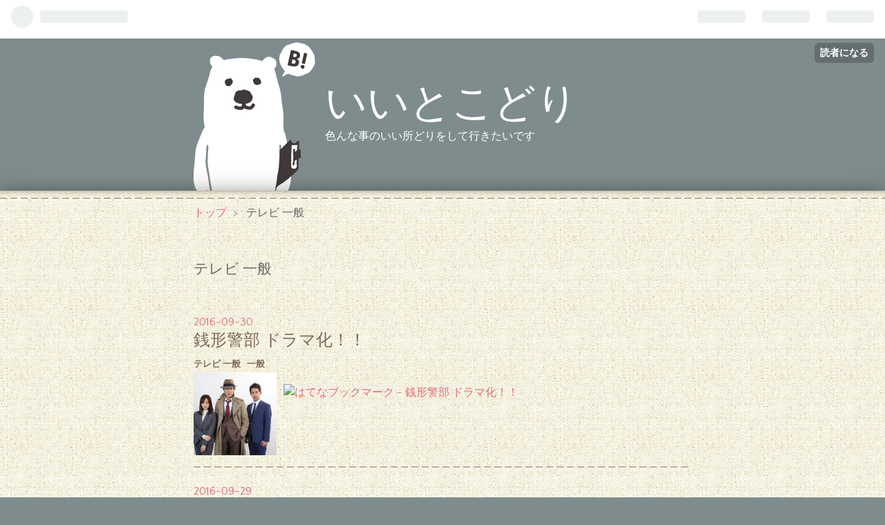

--- FILE ---
content_type: text/html; charset=utf-8
request_url: https://hamanokaze.hatenablog.com/archive/category/%E3%83%86%E3%83%AC%E3%83%93%20%E4%B8%80%E8%88%AC
body_size: 10881
content:
<!DOCTYPE html>
<html
  lang="ja"

data-admin-domain="//blog.hatena.ne.jp"
data-admin-origin="https://blog.hatena.ne.jp"
data-author="hamanokaze"
data-avail-langs="ja en"
data-blog="hamanokaze.hatenablog.com"
data-blog-host="hamanokaze.hatenablog.com"
data-blog-is-public="1"
data-blog-name="           いいとこどり"
data-blog-owner="hamanokaze"
data-blog-show-ads="1"
data-blog-show-sleeping-ads="1"
data-blog-uri="https://hamanokaze.hatenablog.com/"
data-blog-uuid="10328749687180975367"
data-blogs-uri-base="https://hamanokaze.hatenablog.com"
data-brand="hatenablog"
data-data-layer="{&quot;hatenablog&quot;:{&quot;admin&quot;:{},&quot;analytics&quot;:{&quot;brand_property_id&quot;:&quot;&quot;,&quot;measurement_id&quot;:&quot;&quot;,&quot;non_sampling_property_id&quot;:&quot;&quot;,&quot;property_id&quot;:&quot;&quot;,&quot;separated_property_id&quot;:&quot;UA-29716941-19&quot;},&quot;blog&quot;:{&quot;blog_id&quot;:&quot;10328749687180975367&quot;,&quot;content_seems_japanese&quot;:&quot;true&quot;,&quot;disable_ads&quot;:&quot;&quot;,&quot;enable_ads&quot;:&quot;true&quot;,&quot;enable_keyword_link&quot;:&quot;true&quot;,&quot;entry_show_footer_related_entries&quot;:&quot;true&quot;,&quot;force_pc_view&quot;:&quot;true&quot;,&quot;is_public&quot;:&quot;true&quot;,&quot;is_responsive_view&quot;:&quot;true&quot;,&quot;is_sleeping&quot;:&quot;true&quot;,&quot;lang&quot;:&quot;ja&quot;,&quot;name&quot;:&quot;           \u3044\u3044\u3068\u3053\u3069\u308a&quot;,&quot;owner_name&quot;:&quot;hamanokaze&quot;,&quot;uri&quot;:&quot;https://hamanokaze.hatenablog.com/&quot;},&quot;brand&quot;:&quot;hatenablog&quot;,&quot;page_id&quot;:&quot;archive&quot;,&quot;permalink_entry&quot;:null,&quot;pro&quot;:&quot;free&quot;,&quot;router_type&quot;:&quot;blogs&quot;}}"
data-device="pc"
data-dont-recommend-pro="false"
data-global-domain="https://hatena.blog"
data-globalheader-color="b"
data-globalheader-type="pc"
data-has-touch-view="1"
data-help-url="https://help.hatenablog.com"
data-no-suggest-touch-view="1"
data-page="archive"
data-parts-domain="https://hatenablog-parts.com"
data-plus-available=""
data-pro="false"
data-router-type="blogs"
data-sentry-dsn="https://03a33e4781a24cf2885099fed222b56d@sentry.io/1195218"
data-sentry-environment="production"
data-sentry-sample-rate="0.1"
data-static-domain="https://cdn.blog.st-hatena.com"
data-version="65a34321b4dd58b0e5d22a48708818"



  itemscope
  itemtype="http://schema.org/Blog"


  data-initial-state="{}"

  >
  <head prefix="og: http://ogp.me/ns# fb: http://ogp.me/ns/fb#">

  

  
  <meta name="viewport" content="width=device-width, initial-scale=1.0" />


  


  

  <meta name="robots" content="max-image-preview:large" />


  <meta charset="utf-8"/>
  <meta http-equiv="X-UA-Compatible" content="IE=7; IE=9; IE=10; IE=11" />
  <title>テレビ 一般 カテゴリーの記事一覧 -            いいとこどり</title>

  
  <link rel="canonical" href="https://hamanokaze.hatenablog.com/archive/category/%E3%83%86%E3%83%AC%E3%83%93%20%E4%B8%80%E8%88%AC"/>



  

<meta itemprop="name" content="テレビ 一般 カテゴリーの記事一覧 -            いいとこどり"/>

  <meta itemprop="image" content="https://cdn.blog.st-hatena.com/images/theme/og-image-1500.png"/>


  <meta property="og:title" content="テレビ 一般 カテゴリーの記事一覧 -            いいとこどり"/>
<meta property="og:type" content="blog"/>
  <meta property="og:url" content="https://hamanokaze.hatenablog.com/archive/category/%E3%83%86%E3%83%AC%E3%83%93%20%E4%B8%80%E8%88%AC"/>

  
  
  
  <meta property="og:image" content="https://cdn.blog.st-hatena.com/images/theme/og-image-1500.png"/>

<meta property="og:image:alt" content="テレビ 一般 カテゴリーの記事一覧 -            いいとこどり"/>
  <meta property="og:description" content="色んな事のいい所どりをして行きたいです" />
<meta property="og:site_name" content="           いいとこどり"/>

    <meta name="twitter:card" content="summary" />  <meta name="twitter:title" content="テレビ 一般 カテゴリーの記事一覧 -            いいとこどり" />  <meta name="twitter:description" content="色んな事のいい所どりをして行きたいです" />  <meta name="twitter:app:name:iphone" content="はてなブログアプリ" />
  <meta name="twitter:app:id:iphone" content="583299321" />
  <meta name="twitter:app:url:iphone" content="hatenablog:///open?uri=https%3A%2F%2Fhamanokaze.hatenablog.com%2Farchive%2Fcategory%2F%25E3%2583%2586%25E3%2583%25AC%25E3%2583%2593%2520%25E4%25B8%2580%25E8%2588%25AC" />
  
    <meta name="keywords" content="テレビ 一般" />


  
<script
  id="embed-gtm-data-layer-loader"
  data-data-layer-page-specific=""
>
(function() {
  function loadDataLayer(elem, attrName) {
    if (!elem) { return {}; }
    var json = elem.getAttribute(attrName);
    if (!json) { return {}; }
    return JSON.parse(json);
  }

  var globalVariables = loadDataLayer(
    document.documentElement,
    'data-data-layer'
  );
  var pageSpecificVariables = loadDataLayer(
    document.getElementById('embed-gtm-data-layer-loader'),
    'data-data-layer-page-specific'
  );

  var variables = [globalVariables, pageSpecificVariables];

  if (!window.dataLayer) {
    window.dataLayer = [];
  }

  for (var i = 0; i < variables.length; i++) {
    window.dataLayer.push(variables[i]);
  }
})();
</script>

<!-- Google Tag Manager -->
<script>(function(w,d,s,l,i){w[l]=w[l]||[];w[l].push({'gtm.start':
new Date().getTime(),event:'gtm.js'});var f=d.getElementsByTagName(s)[0],
j=d.createElement(s),dl=l!='dataLayer'?'&l='+l:'';j.async=true;j.src=
'https://www.googletagmanager.com/gtm.js?id='+i+dl;f.parentNode.insertBefore(j,f);
})(window,document,'script','dataLayer','GTM-P4CXTW');</script>
<!-- End Google Tag Manager -->











  <link rel="shortcut icon" href="https://hamanokaze.hatenablog.com/icon/favicon">
<link rel="apple-touch-icon" href="https://hamanokaze.hatenablog.com/icon/touch">
<link rel="icon" sizes="192x192" href="https://hamanokaze.hatenablog.com/icon/link">

  

<link rel="alternate" type="application/atom+xml" title="Atom" href="https://hamanokaze.hatenablog.com/feed/category/%E3%83%86%E3%83%AC%E3%83%93%20%E4%B8%80%E8%88%AC"/>
<link rel="alternate" type="application/rss+xml" title="RSS2.0" href="https://hamanokaze.hatenablog.com/rss/category/%E3%83%86%E3%83%AC%E3%83%93%20%E4%B8%80%E8%88%AC"/>

  
  
  <link rel="author" href="http://www.hatena.ne.jp/hamanokaze/">


  

  
      <link rel="preload" href="https://cdn.image.st-hatena.com/image/scale/35bd441505649a80a7707e36aa28417251c0a805/backend=imagemagick;height=500;quality=80;version=1;width=500/https%3A%2F%2Fcdn-ak.f.st-hatena.com%2Fimages%2Ffotolife%2Fh%2Fhamanokaze%2F20160930%2F20160930160317.jpg" as="image"/>


  
    
<link rel="stylesheet" type="text/css" href="https://cdn.blog.st-hatena.com/css/blog.css?version=65a34321b4dd58b0e5d22a48708818"/>

    
  <link rel="stylesheet" type="text/css" href="https://usercss.blog.st-hatena.com/blog_style/10328749687180975367/6be7d5f46cbd74264cde37cc5e530d9157e20a11"/>
  
  

  

  
<script> </script>

  
<style>
  div#google_afc_user,
  div.google-afc-user-container,
  div.google_afc_image,
  div.google_afc_blocklink {
      display: block !important;
  }
</style>


  
    <script src="https://cdn.pool.st-hatena.com/valve/valve.js" async></script>
<script id="test-valve-definition">
  var valve = window.valve || [];

  valve.push(function(v) {
    
    

    v.config({
      service: 'blog',
      content: {
        result: 'adtrust',
        documentIds: ["blog:entry:10328749687187090611","blog:entry:10328749687186840680","blog:entry:10328749687186009780","blog:entry:10328749687185076696","blog:entry:10328749687184724856","blog:entry:10328749687184620380","blog:entry:10328749687184567481","blog:entry:10328749687184294473","blog:entry:10328749687184281838","blog:entry:10328749687184280055","blog:entry:10328749687183873453","blog:entry:10328749687183752115","blog:entry:10328749687183620864","blog:entry:10328749687183370683","blog:entry:10328749687183024333","blog:entry:10328749687182699027","blog:entry:10328749687182559657","blog:entry:10328749687182368618","blog:entry:10328749687182248407","blog:entry:10328749687182001261","blog:entry:10328749687181987486","blog:entry:10328749687181978950","blog:entry:10328749687181883245"]
      }
    });
    v.defineDFPSlot({"sizes":[[320,100],[468,60]],"slotId":"entries-archive-header-banner","unit":"/4374287/blog_entries_header"});
    v.sealDFPSlots();
  });
</script>

  

  

  
</head>

  <body class="page-archive page-archive-category category-テレビ-一般 globalheader-ng-enabled">
    

<div id="globalheader-container"
  data-brand="hatenablog"
  
  >
  <iframe id="globalheader" height="37" frameborder="0" allowTransparency="true"></iframe>
</div>


  
  
  
    <nav class="
      blog-controlls
      
    ">
      <div class="blog-controlls-blog-icon">
        <a href="https://hamanokaze.hatenablog.com/">
          <img src="https://cdn.blog.st-hatena.com/images/admin/blog-icon-noimage.png" alt="           いいとこどり"/>
        </a>
      </div>
      <div class="blog-controlls-title">
        <a href="https://hamanokaze.hatenablog.com/">           いいとこどり</a>
      </div>
      <a href="https://blog.hatena.ne.jp/hamanokaze/hamanokaze.hatenablog.com/subscribe?utm_source=blogs_topright_button&amp;utm_medium=button&amp;utm_campaign=subscribe_blog" class="blog-controlls-subscribe-btn test-blog-header-controlls-subscribe">
        読者になる
      </a>
    </nav>
  

  <div id="container">
    <div id="container-inner">
      <header id="blog-title" data-brand="hatenablog">
  <div id="blog-title-inner" >
    <div id="blog-title-content">
      <h1 id="title"><a href="https://hamanokaze.hatenablog.com/">           いいとこどり</a></h1>
      
        <h2 id="blog-description">色んな事のいい所どりをして行きたいです</h2>
      
    </div>
  </div>
</header>

      

      
          <div id="top-box">
    <div class="breadcrumb" data-test-id="breadcrumb">
      <div class="breadcrumb-inner">
        <a class="breadcrumb-link" href="https://hamanokaze.hatenablog.com/"><span>トップ</span></a>          <span class="breadcrumb-gt">&gt;</span>          <span class="breadcrumb-child">            <span>テレビ 一般</span>          </span>      </div>
    </div>
  </div>
  <script type="application/ld+json" class="test-breadcrumb-json-ld">
    {"@type":"BreadcrumbList","itemListElement":[{"@type":"ListItem","position":1,"item":{"@id":"https://hamanokaze.hatenablog.com/","name":"トップ"}}],"@context":"http://schema.org"}
  </script>
      
      



<div id="content">
  <div id="content-inner">
    <div id="wrapper">
      <div id="main">
        <div id="main-inner">
          
            <div class="ad ad-online-afc" style="display: block !important;">
              
              <div id="entries-archive-header-banner" class="adsbygoogle" style="display:block!important;"></div>
            </div>
          

          

  <header class="archive-header-category">
    <h2 class="archive-heading">テレビ 一般</h2>
  
  </header>



          

          

          
            <div class="archive-entries">
              
                
                  <section class="archive-entry test-archive-entry autopagerize_page_element" data-uuid="10328749687187090611">
<div class="archive-entry-header">
  <div class="date archive-date">
    <a href="https://hamanokaze.hatenablog.com/archive/2016/09/30" rel="nofollow">
      <time datetime="2016-09-30" title="2016-09-30">
        <span class="date-year">2016</span><span class="hyphen">-</span><span class="date-month">09</span><span class="hyphen">-</span><span class="date-day">30</span>
      </time>
    </a>
  </div>

  <h1 class="entry-title">
    <a class="entry-title-link" href="https://hamanokaze.hatenablog.com/entry/2016/09/30/160703"> 銭形警部 ドラマ化！！</a>
    
    
  </h1>
</div>


  <div class="categories">
    
      <a href="https://hamanokaze.hatenablog.com/archive/category/%E3%83%86%E3%83%AC%E3%83%93%20%E4%B8%80%E8%88%AC" class="archive-category-link category-テレビ 一般">テレビ 一般</a>
    
      <a href="https://hamanokaze.hatenablog.com/archive/category/%E4%B8%80%E8%88%AC" class="archive-category-link category-一般">一般</a>
    
  </div>


  <a href="https://hamanokaze.hatenablog.com/entry/2016/09/30/160703" class="entry-thumb-link">
    <div class="entry-thumb" style="background-image: url('https://cdn.image.st-hatena.com/image/scale/35bd441505649a80a7707e36aa28417251c0a805/backend=imagemagick;height=500;quality=80;version=1;width=500/https%3A%2F%2Fcdn-ak.f.st-hatena.com%2Fimages%2Ffotolife%2Fh%2Fhamanokaze%2F20160930%2F20160930160317.jpg');">
    </div>
  </a>
<div class="archive-entry-body">
  <p class="entry-description">
    
      
    
  </p>

  
    <div class="archive-entry-tags-wrapper">
  <div class="archive-entry-tags">  </div>
</div>

  

  <span class="social-buttons">
    
    
      <a href="https://b.hatena.ne.jp/entry/s/hamanokaze.hatenablog.com/entry/2016/09/30/160703" class="bookmark-widget-counter">
        <img src="https://b.hatena.ne.jp/entry/image/https://hamanokaze.hatenablog.com/entry/2016/09/30/160703" alt="はてなブックマーク -  銭形警部 ドラマ化！！" />
      </a>
    

    <span
      class="star-container"
      data-hatena-star-container
      data-hatena-star-url="https://hamanokaze.hatenablog.com/entry/2016/09/30/160703"
      data-hatena-star-title=" 銭形警部 ドラマ化！！"
      data-hatena-star-variant="profile-icon"
      data-hatena-star-profile-url-template="https://blog.hatena.ne.jp/{username}/"
    ></span>
  </span>
</div>
</section>
              
                
                  <section class="archive-entry test-archive-entry autopagerize_page_element" data-uuid="10328749687186840680">
<div class="archive-entry-header">
  <div class="date archive-date">
    <a href="https://hamanokaze.hatenablog.com/archive/2016/09/29" rel="nofollow">
      <time datetime="2016-09-29" title="2016-09-29">
        <span class="date-year">2016</span><span class="hyphen">-</span><span class="date-month">09</span><span class="hyphen">-</span><span class="date-day">29</span>
      </time>
    </a>
  </div>

  <h1 class="entry-title">
    <a class="entry-title-link" href="https://hamanokaze.hatenablog.com/entry/2016/09/29/132649"> 深キョンも気になる 水谷選手の股間‼︎</a>
    
    
  </h1>
</div>


  <div class="categories">
    
      <a href="https://hamanokaze.hatenablog.com/archive/category/%E3%83%86%E3%83%AC%E3%83%93%20%E4%B8%80%E8%88%AC" class="archive-category-link category-テレビ 一般">テレビ 一般</a>
    
  </div>


  <a href="https://hamanokaze.hatenablog.com/entry/2016/09/29/132649" class="entry-thumb-link">
    <div class="entry-thumb" style="background-image: url('https://cdn.image.st-hatena.com/image/scale/0157501c8874b0a9fd9a73db8ad1f57219bb91bf/backend=imagemagick;height=500;quality=80;version=1;width=500/https%3A%2F%2Fcdn-ak.f.st-hatena.com%2Fimages%2Ffotolife%2Fh%2Fhamanokaze%2F20160929%2F20160929132549.jpg');">
    </div>
  </a>
<div class="archive-entry-body">
  <p class="entry-description">
    
      
    
  </p>

  
    <div class="archive-entry-tags-wrapper">
  <div class="archive-entry-tags">  </div>
</div>

  

  <span class="social-buttons">
    
    
      <a href="https://b.hatena.ne.jp/entry/s/hamanokaze.hatenablog.com/entry/2016/09/29/132649" class="bookmark-widget-counter">
        <img src="https://b.hatena.ne.jp/entry/image/https://hamanokaze.hatenablog.com/entry/2016/09/29/132649" alt="はてなブックマーク -  深キョンも気になる 水谷選手の股間‼︎" />
      </a>
    

    <span
      class="star-container"
      data-hatena-star-container
      data-hatena-star-url="https://hamanokaze.hatenablog.com/entry/2016/09/29/132649"
      data-hatena-star-title=" 深キョンも気になる 水谷選手の股間‼︎"
      data-hatena-star-variant="profile-icon"
      data-hatena-star-profile-url-template="https://blog.hatena.ne.jp/{username}/"
    ></span>
  </span>
</div>
</section>
              
                
                  <section class="archive-entry test-archive-entry autopagerize_page_element" data-uuid="10328749687186009780">
<div class="archive-entry-header">
  <div class="date archive-date">
    <a href="https://hamanokaze.hatenablog.com/archive/2016/09/24" rel="nofollow">
      <time datetime="2016-09-24" title="2016-09-24">
        <span class="date-year">2016</span><span class="hyphen">-</span><span class="date-month">09</span><span class="hyphen">-</span><span class="date-day">24</span>
      </time>
    </a>
  </div>

  <h1 class="entry-title">
    <a class="entry-title-link" href="https://hamanokaze.hatenablog.com/entry/2016/09/24/152201"> さんまのまんま 31年の歴史に幕‼︎</a>
    
    
  </h1>
</div>


  <div class="categories">
    
      <a href="https://hamanokaze.hatenablog.com/archive/category/%E3%83%86%E3%83%AC%E3%83%93%20%E4%B8%80%E8%88%AC" class="archive-category-link category-テレビ 一般">テレビ 一般</a>
    
  </div>


  <a href="https://hamanokaze.hatenablog.com/entry/2016/09/24/152201" class="entry-thumb-link">
    <div class="entry-thumb" style="background-image: url('https://cdn.image.st-hatena.com/image/scale/2a51dea55da4fd7b3d9c61b5a202a5e1616b031d/backend=imagemagick;height=500;quality=80;version=1;width=500/https%3A%2F%2Fcdn-ak.f.st-hatena.com%2Fimages%2Ffotolife%2Fh%2Fhamanokaze%2F20160924%2F20160924152021.jpg');">
    </div>
  </a>
<div class="archive-entry-body">
  <p class="entry-description">
    
      
    
  </p>

  
    <div class="archive-entry-tags-wrapper">
  <div class="archive-entry-tags">  </div>
</div>

  

  <span class="social-buttons">
    
    
      <a href="https://b.hatena.ne.jp/entry/s/hamanokaze.hatenablog.com/entry/2016/09/24/152201" class="bookmark-widget-counter">
        <img src="https://b.hatena.ne.jp/entry/image/https://hamanokaze.hatenablog.com/entry/2016/09/24/152201" alt="はてなブックマーク -  さんまのまんま 31年の歴史に幕‼︎" />
      </a>
    

    <span
      class="star-container"
      data-hatena-star-container
      data-hatena-star-url="https://hamanokaze.hatenablog.com/entry/2016/09/24/152201"
      data-hatena-star-title=" さんまのまんま 31年の歴史に幕‼︎"
      data-hatena-star-variant="profile-icon"
      data-hatena-star-profile-url-template="https://blog.hatena.ne.jp/{username}/"
    ></span>
  </span>
</div>
</section>
              
                
                  <section class="archive-entry test-archive-entry autopagerize_page_element" data-uuid="10328749687185076696">
<div class="archive-entry-header">
  <div class="date archive-date">
    <a href="https://hamanokaze.hatenablog.com/archive/2016/09/19" rel="nofollow">
      <time datetime="2016-09-19" title="2016-09-19">
        <span class="date-year">2016</span><span class="hyphen">-</span><span class="date-month">09</span><span class="hyphen">-</span><span class="date-day">19</span>
      </time>
    </a>
  </div>

  <h1 class="entry-title">
    <a class="entry-title-link" href="https://hamanokaze.hatenablog.com/entry/2016/09/19/031115"> BUMP OF CHICKEN新曲も楽しめる、アニメ「3月のライオン」PV‼︎</a>
    
    
  </h1>
</div>


  <div class="categories">
    
      <a href="https://hamanokaze.hatenablog.com/archive/category/%E4%B8%80%E8%88%AC" class="archive-category-link category-一般">一般</a>
    
      <a href="https://hamanokaze.hatenablog.com/archive/category/%E3%83%86%E3%83%AC%E3%83%93%20%E4%B8%80%E8%88%AC" class="archive-category-link category-テレビ 一般">テレビ 一般</a>
    
  </div>


  <a href="https://hamanokaze.hatenablog.com/entry/2016/09/19/031115" class="entry-thumb-link">
    <div class="entry-thumb" style="background-image: url('https://cdn.image.st-hatena.com/image/scale/6493af1da7b8c520138cc2ba5e865b05f8eefaa2/backend=imagemagick;height=500;quality=80;version=1;width=500/https%3A%2F%2Fcdn-ak.f.st-hatena.com%2Fimages%2Ffotolife%2Fh%2Fhamanokaze%2F20160919%2F20160919030305.jpg');">
    </div>
  </a>
<div class="archive-entry-body">
  <p class="entry-description">
    
      
    
  </p>

  
    <div class="archive-entry-tags-wrapper">
  <div class="archive-entry-tags">  </div>
</div>

  

  <span class="social-buttons">
    
    
      <a href="https://b.hatena.ne.jp/entry/s/hamanokaze.hatenablog.com/entry/2016/09/19/031115" class="bookmark-widget-counter">
        <img src="https://b.hatena.ne.jp/entry/image/https://hamanokaze.hatenablog.com/entry/2016/09/19/031115" alt="はてなブックマーク -  BUMP OF CHICKEN新曲も楽しめる、アニメ「3月のライオン」PV‼︎" />
      </a>
    

    <span
      class="star-container"
      data-hatena-star-container
      data-hatena-star-url="https://hamanokaze.hatenablog.com/entry/2016/09/19/031115"
      data-hatena-star-title=" BUMP OF CHICKEN新曲も楽しめる、アニメ「3月のライオン」PV‼︎"
      data-hatena-star-variant="profile-icon"
      data-hatena-star-profile-url-template="https://blog.hatena.ne.jp/{username}/"
    ></span>
  </span>
</div>
</section>
              
                
                  <section class="archive-entry test-archive-entry autopagerize_page_element" data-uuid="10328749687184724856">
<div class="archive-entry-header">
  <div class="date archive-date">
    <a href="https://hamanokaze.hatenablog.com/archive/2016/09/17" rel="nofollow">
      <time datetime="2016-09-17" title="2016-09-17">
        <span class="date-year">2016</span><span class="hyphen">-</span><span class="date-month">09</span><span class="hyphen">-</span><span class="date-day">17</span>
      </time>
    </a>
  </div>

  <h1 class="entry-title">
    <a class="entry-title-link" href="https://hamanokaze.hatenablog.com/entry/2016/09/17/023046">  ガードセンター 24  元ネタと今作‼︎</a>
    
    
  </h1>
</div>


  <div class="categories">
    
      <a href="https://hamanokaze.hatenablog.com/archive/category/%E3%83%86%E3%83%AC%E3%83%93%20%E4%B8%80%E8%88%AC" class="archive-category-link category-テレビ 一般">テレビ 一般</a>
    
      <a href="https://hamanokaze.hatenablog.com/archive/category/%E4%B8%80%E8%88%AC" class="archive-category-link category-一般">一般</a>
    
  </div>


  <a href="https://hamanokaze.hatenablog.com/entry/2016/09/17/023046" class="entry-thumb-link">
    <div class="entry-thumb" style="background-image: url('https://cdn.image.st-hatena.com/image/scale/c6d2e75596953667c37d4cf78b5abbdc708c8325/backend=imagemagick;height=500;quality=80;version=1;width=500/https%3A%2F%2Fcdn-ak.f.st-hatena.com%2Fimages%2Ffotolife%2Fh%2Fhamanokaze%2F20160917%2F20160917021005.jpg');">
    </div>
  </a>
<div class="archive-entry-body">
  <p class="entry-description">
    
      
    
  </p>

  
    <div class="archive-entry-tags-wrapper">
  <div class="archive-entry-tags">  </div>
</div>

  

  <span class="social-buttons">
    
    
      <a href="https://b.hatena.ne.jp/entry/s/hamanokaze.hatenablog.com/entry/2016/09/17/023046" class="bookmark-widget-counter">
        <img src="https://b.hatena.ne.jp/entry/image/https://hamanokaze.hatenablog.com/entry/2016/09/17/023046" alt="はてなブックマーク -   ガードセンター 24  元ネタと今作‼︎" />
      </a>
    

    <span
      class="star-container"
      data-hatena-star-container
      data-hatena-star-url="https://hamanokaze.hatenablog.com/entry/2016/09/17/023046"
      data-hatena-star-title="  ガードセンター 24  元ネタと今作‼︎"
      data-hatena-star-variant="profile-icon"
      data-hatena-star-profile-url-template="https://blog.hatena.ne.jp/{username}/"
    ></span>
  </span>
</div>
</section>
              
                
                  <section class="archive-entry test-archive-entry autopagerize_page_element" data-uuid="10328749687184620380">
<div class="archive-entry-header">
  <div class="date archive-date">
    <a href="https://hamanokaze.hatenablog.com/archive/2016/09/16" rel="nofollow">
      <time datetime="2016-09-16" title="2016-09-16">
        <span class="date-year">2016</span><span class="hyphen">-</span><span class="date-month">09</span><span class="hyphen">-</span><span class="date-day">16</span>
      </time>
    </a>
  </div>

  <h1 class="entry-title">
    <a class="entry-title-link" href="https://hamanokaze.hatenablog.com/entry/2016/09/16/113242"> 桐谷健太 さん月9 山田涼介さんの兄役に 高嶋政伸さん 倉科カナさんも 出演決定‼︎</a>
    
    
  </h1>
</div>


  <div class="categories">
    
      <a href="https://hamanokaze.hatenablog.com/archive/category/%E4%B8%80%E8%88%AC" class="archive-category-link category-一般">一般</a>
    
      <a href="https://hamanokaze.hatenablog.com/archive/category/%E3%83%86%E3%83%AC%E3%83%93%20%E4%B8%80%E8%88%AC" class="archive-category-link category-テレビ 一般">テレビ 一般</a>
    
  </div>


  <a href="https://hamanokaze.hatenablog.com/entry/2016/09/16/113242" class="entry-thumb-link">
    <div class="entry-thumb" style="background-image: url('https://cdn.image.st-hatena.com/image/scale/e3be61adc6008cb5862db307af59749ae2d0b363/backend=imagemagick;height=500;quality=80;version=1;width=500/https%3A%2F%2Fcdn-ak.f.st-hatena.com%2Fimages%2Ffotolife%2Fh%2Fhamanokaze%2F20160916%2F20160916113204.jpg');">
    </div>
  </a>
<div class="archive-entry-body">
  <p class="entry-description">
    
      
    
  </p>

  
    <div class="archive-entry-tags-wrapper">
  <div class="archive-entry-tags">  </div>
</div>

  

  <span class="social-buttons">
    
    
      <a href="https://b.hatena.ne.jp/entry/s/hamanokaze.hatenablog.com/entry/2016/09/16/113242" class="bookmark-widget-counter">
        <img src="https://b.hatena.ne.jp/entry/image/https://hamanokaze.hatenablog.com/entry/2016/09/16/113242" alt="はてなブックマーク -  桐谷健太 さん月9 山田涼介さんの兄役に 高嶋政伸さん 倉科カナさんも 出演決定‼︎" />
      </a>
    

    <span
      class="star-container"
      data-hatena-star-container
      data-hatena-star-url="https://hamanokaze.hatenablog.com/entry/2016/09/16/113242"
      data-hatena-star-title=" 桐谷健太 さん月9 山田涼介さんの兄役に 高嶋政伸さん 倉科カナさんも 出演決定‼︎"
      data-hatena-star-variant="profile-icon"
      data-hatena-star-profile-url-template="https://blog.hatena.ne.jp/{username}/"
    ></span>
  </span>
</div>
</section>

                  <section class="archive-entry test-archive-entry autopagerize_page_element" data-uuid="10328749687184567481">
<div class="archive-entry-header">
  <div class="date archive-date">
    <a href="https://hamanokaze.hatenablog.com/archive/2016/09/16" rel="nofollow">
      <time datetime="2016-09-16" title="2016-09-16">
        <span class="date-year">2016</span><span class="hyphen">-</span><span class="date-month">09</span><span class="hyphen">-</span><span class="date-day">16</span>
      </time>
    </a>
  </div>

  <h1 class="entry-title">
    <a class="entry-title-link" href="https://hamanokaze.hatenablog.com/entry/2016/09/16/000331"> 浦沢直樹の 漫勉 シーズン3 ‼︎</a>
    
    
  </h1>
</div>


  <div class="categories">
    
      <a href="https://hamanokaze.hatenablog.com/archive/category/%E4%B8%80%E8%88%AC" class="archive-category-link category-一般">一般</a>
    
      <a href="https://hamanokaze.hatenablog.com/archive/category/%E3%83%86%E3%83%AC%E3%83%93%20%E4%B8%80%E8%88%AC" class="archive-category-link category-テレビ 一般">テレビ 一般</a>
    
  </div>


  <a href="https://hamanokaze.hatenablog.com/entry/2016/09/16/000331" class="entry-thumb-link">
    <div class="entry-thumb" style="background-image: url('https://cdn.image.st-hatena.com/image/scale/de3f661ac90dd90dd91380e52f8a144c5fdd7f1a/backend=imagemagick;height=500;quality=80;version=1;width=500/https%3A%2F%2Fcdn-ak.f.st-hatena.com%2Fimages%2Ffotolife%2Fh%2Fhamanokaze%2F20160915%2F20160915235340.jpg');">
    </div>
  </a>
<div class="archive-entry-body">
  <p class="entry-description">
    
      画像は浦沢直樹の漫勉からです
    
  </p>

  
    <div class="archive-entry-tags-wrapper">
  <div class="archive-entry-tags">  </div>
</div>

  

  <span class="social-buttons">
    
    
      <a href="https://b.hatena.ne.jp/entry/s/hamanokaze.hatenablog.com/entry/2016/09/16/000331" class="bookmark-widget-counter">
        <img src="https://b.hatena.ne.jp/entry/image/https://hamanokaze.hatenablog.com/entry/2016/09/16/000331" alt="はてなブックマーク -  浦沢直樹の 漫勉 シーズン3 ‼︎" />
      </a>
    

    <span
      class="star-container"
      data-hatena-star-container
      data-hatena-star-url="https://hamanokaze.hatenablog.com/entry/2016/09/16/000331"
      data-hatena-star-title=" 浦沢直樹の 漫勉 シーズン3 ‼︎"
      data-hatena-star-variant="profile-icon"
      data-hatena-star-profile-url-template="https://blog.hatena.ne.jp/{username}/"
    ></span>
  </span>
</div>
</section>
              
                
                  <section class="archive-entry test-archive-entry autopagerize_page_element" data-uuid="10328749687184294473">
<div class="archive-entry-header">
  <div class="date archive-date">
    <a href="https://hamanokaze.hatenablog.com/archive/2016/09/14" rel="nofollow">
      <time datetime="2016-09-14" title="2016-09-14">
        <span class="date-year">2016</span><span class="hyphen">-</span><span class="date-month">09</span><span class="hyphen">-</span><span class="date-day">14</span>
      </time>
    </a>
  </div>

  <h1 class="entry-title">
    <a class="entry-title-link" href="https://hamanokaze.hatenablog.com/entry/2016/09/14/131933">タイプライターズ 第４回放送決定‼︎</a>
    
    
  </h1>
</div>


  <div class="categories">
    
      <a href="https://hamanokaze.hatenablog.com/archive/category/%E3%83%86%E3%83%AC%E3%83%93%20%E4%B8%80%E8%88%AC" class="archive-category-link category-テレビ 一般">テレビ 一般</a>
    
  </div>


  <a href="https://hamanokaze.hatenablog.com/entry/2016/09/14/131933" class="entry-thumb-link">
    <div class="entry-thumb" style="background-image: url('https://cdn.image.st-hatena.com/image/scale/cc59839cc1888cb68c6c71ba6324f06f57802c1f/backend=imagemagick;height=500;quality=80;version=1;width=500/https%3A%2F%2Fcdn-ak.f.st-hatena.com%2Fimages%2Ffotolife%2Fh%2Fhamanokaze%2F20160914%2F20160914131158.png');">
    </div>
  </a>
<div class="archive-entry-body">
  <p class="entry-description">
    
      
    
  </p>

  
    <div class="archive-entry-tags-wrapper">
  <div class="archive-entry-tags">  </div>
</div>

  

  <span class="social-buttons">
    
    
      <a href="https://b.hatena.ne.jp/entry/s/hamanokaze.hatenablog.com/entry/2016/09/14/131933" class="bookmark-widget-counter">
        <img src="https://b.hatena.ne.jp/entry/image/https://hamanokaze.hatenablog.com/entry/2016/09/14/131933" alt="はてなブックマーク - タイプライターズ 第４回放送決定‼︎" />
      </a>
    

    <span
      class="star-container"
      data-hatena-star-container
      data-hatena-star-url="https://hamanokaze.hatenablog.com/entry/2016/09/14/131933"
      data-hatena-star-title="タイプライターズ 第４回放送決定‼︎"
      data-hatena-star-variant="profile-icon"
      data-hatena-star-profile-url-template="https://blog.hatena.ne.jp/{username}/"
    ></span>
  </span>
</div>
</section>

                  <section class="archive-entry test-archive-entry autopagerize_page_element" data-uuid="10328749687184281838">
<div class="archive-entry-header">
  <div class="date archive-date">
    <a href="https://hamanokaze.hatenablog.com/archive/2016/09/14" rel="nofollow">
      <time datetime="2016-09-14" title="2016-09-14">
        <span class="date-year">2016</span><span class="hyphen">-</span><span class="date-month">09</span><span class="hyphen">-</span><span class="date-day">14</span>
      </time>
    </a>
  </div>

  <h1 class="entry-title">
    <a class="entry-title-link" href="https://hamanokaze.hatenablog.com/entry/2016/09/14/112927"> ミッキー &amp;ミニー タモリさん 笑顔の3ショット</a>
    
    
  </h1>
</div>


  <div class="categories">
    
      <a href="https://hamanokaze.hatenablog.com/archive/category/%E3%83%86%E3%83%AC%E3%83%93%20%E4%B8%80%E8%88%AC" class="archive-category-link category-テレビ 一般">テレビ 一般</a>
    
  </div>


  <a href="https://hamanokaze.hatenablog.com/entry/2016/09/14/112927" class="entry-thumb-link">
    <div class="entry-thumb" style="background-image: url('https://cdn.image.st-hatena.com/image/scale/1ecc6d75cce350a640ec931232d47037003206f1/backend=imagemagick;height=500;quality=80;version=1;width=500/https%3A%2F%2Fcdn-ak.f.st-hatena.com%2Fimages%2Ffotolife%2Fh%2Fhamanokaze%2F20160914%2F20160914112741.jpg');">
    </div>
  </a>
<div class="archive-entry-body">
  <p class="entry-description">
    
      
    
  </p>

  
    <div class="archive-entry-tags-wrapper">
  <div class="archive-entry-tags">  </div>
</div>

  

  <span class="social-buttons">
    
    
      <a href="https://b.hatena.ne.jp/entry/s/hamanokaze.hatenablog.com/entry/2016/09/14/112927" class="bookmark-widget-counter">
        <img src="https://b.hatena.ne.jp/entry/image/https://hamanokaze.hatenablog.com/entry/2016/09/14/112927" alt="はてなブックマーク -  ミッキー &amp;ミニー タモリさん 笑顔の3ショット" />
      </a>
    

    <span
      class="star-container"
      data-hatena-star-container
      data-hatena-star-url="https://hamanokaze.hatenablog.com/entry/2016/09/14/112927"
      data-hatena-star-title=" ミッキー &amp;ミニー タモリさん 笑顔の3ショット"
      data-hatena-star-variant="profile-icon"
      data-hatena-star-profile-url-template="https://blog.hatena.ne.jp/{username}/"
    ></span>
  </span>
</div>
</section>

                  <section class="archive-entry test-archive-entry autopagerize_page_element" data-uuid="10328749687184280055">
<div class="archive-entry-header">
  <div class="date archive-date">
    <a href="https://hamanokaze.hatenablog.com/archive/2016/09/14" rel="nofollow">
      <time datetime="2016-09-14" title="2016-09-14">
        <span class="date-year">2016</span><span class="hyphen">-</span><span class="date-month">09</span><span class="hyphen">-</span><span class="date-day">14</span>
      </time>
    </a>
  </div>

  <h1 class="entry-title">
    <a class="entry-title-link" href="https://hamanokaze.hatenablog.com/entry/2016/09/14/111234">相棒season15 仲間由紀恵 さんが2シーズンぶりに登場 反町隆史さんの上司に 新人事発動‼︎</a>
    
    
  </h1>
</div>


  <div class="categories">
    
      <a href="https://hamanokaze.hatenablog.com/archive/category/%E3%83%86%E3%83%AC%E3%83%93%20%E4%B8%80%E8%88%AC" class="archive-category-link category-テレビ 一般">テレビ 一般</a>
    
  </div>


  <a href="https://hamanokaze.hatenablog.com/entry/2016/09/14/111234" class="entry-thumb-link">
    <div class="entry-thumb" style="background-image: url('https://cdn.image.st-hatena.com/image/scale/f94a605809338550ad07439328484d1143222988/backend=imagemagick;height=500;quality=80;version=1;width=500/https%3A%2F%2Fcdn-ak.f.st-hatena.com%2Fimages%2Ffotolife%2Fh%2Fhamanokaze%2F20160914%2F20160914110646.jpg');">
    </div>
  </a>
<div class="archive-entry-body">
  <p class="entry-description">
    
      
    
  </p>

  
    <div class="archive-entry-tags-wrapper">
  <div class="archive-entry-tags">  </div>
</div>

  

  <span class="social-buttons">
    
    
      <a href="https://b.hatena.ne.jp/entry/s/hamanokaze.hatenablog.com/entry/2016/09/14/111234" class="bookmark-widget-counter">
        <img src="https://b.hatena.ne.jp/entry/image/https://hamanokaze.hatenablog.com/entry/2016/09/14/111234" alt="はてなブックマーク - 相棒season15 仲間由紀恵 さんが2シーズンぶりに登場 反町隆史さんの上司に 新人事発動‼︎" />
      </a>
    

    <span
      class="star-container"
      data-hatena-star-container
      data-hatena-star-url="https://hamanokaze.hatenablog.com/entry/2016/09/14/111234"
      data-hatena-star-title="相棒season15 仲間由紀恵 さんが2シーズンぶりに登場 反町隆史さんの上司に 新人事発動‼︎"
      data-hatena-star-variant="profile-icon"
      data-hatena-star-profile-url-template="https://blog.hatena.ne.jp/{username}/"
    ></span>
  </span>
</div>
</section>
              
                
                  <section class="archive-entry test-archive-entry autopagerize_page_element" data-uuid="10328749687183873453">
<div class="archive-entry-header">
  <div class="date archive-date">
    <a href="https://hamanokaze.hatenablog.com/archive/2016/09/12" rel="nofollow">
      <time datetime="2016-09-12" title="2016-09-12">
        <span class="date-year">2016</span><span class="hyphen">-</span><span class="date-month">09</span><span class="hyphen">-</span><span class="date-day">12</span>
      </time>
    </a>
  </div>

  <h1 class="entry-title">
    <a class="entry-title-link" href="https://hamanokaze.hatenablog.com/entry/2016/09/12/031202"> ベッキー 日本出て行く!!</a>
    
    
  </h1>
</div>


  <div class="categories">
    
      <a href="https://hamanokaze.hatenablog.com/archive/category/%E4%B8%80%E8%88%AC" class="archive-category-link category-一般">一般</a>
    
      <a href="https://hamanokaze.hatenablog.com/archive/category/%E3%83%86%E3%83%AC%E3%83%93%20%E4%B8%80%E8%88%AC" class="archive-category-link category-テレビ 一般">テレビ 一般</a>
    
  </div>


  <a href="https://hamanokaze.hatenablog.com/entry/2016/09/12/031202" class="entry-thumb-link">
    <div class="entry-thumb" style="background-image: url('https://cdn.image.st-hatena.com/image/scale/ca2705491e2ea335472eddb1557ae14279d5710d/backend=imagemagick;height=500;quality=80;version=1;width=500/https%3A%2F%2Fcdn-ak.f.st-hatena.com%2Fimages%2Ffotolife%2Fh%2Fhamanokaze%2F20160912%2F20160912025949.jpg');">
    </div>
  </a>
<div class="archive-entry-body">
  <p class="entry-description">
    
      
    
  </p>

  
    <div class="archive-entry-tags-wrapper">
  <div class="archive-entry-tags">  </div>
</div>

  

  <span class="social-buttons">
    
    
      <a href="https://b.hatena.ne.jp/entry/s/hamanokaze.hatenablog.com/entry/2016/09/12/031202" class="bookmark-widget-counter">
        <img src="https://b.hatena.ne.jp/entry/image/https://hamanokaze.hatenablog.com/entry/2016/09/12/031202" alt="はてなブックマーク -  ベッキー 日本出て行く!!" />
      </a>
    

    <span
      class="star-container"
      data-hatena-star-container
      data-hatena-star-url="https://hamanokaze.hatenablog.com/entry/2016/09/12/031202"
      data-hatena-star-title=" ベッキー 日本出て行く!!"
      data-hatena-star-variant="profile-icon"
      data-hatena-star-profile-url-template="https://blog.hatena.ne.jp/{username}/"
    ></span>
  </span>
</div>
</section>
              
                
                  <section class="archive-entry test-archive-entry autopagerize_page_element" data-uuid="10328749687183752115">
<div class="archive-entry-header">
  <div class="date archive-date">
    <a href="https://hamanokaze.hatenablog.com/archive/2016/09/11" rel="nofollow">
      <time datetime="2016-09-11" title="2016-09-11">
        <span class="date-year">2016</span><span class="hyphen">-</span><span class="date-month">09</span><span class="hyphen">-</span><span class="date-day">11</span>
      </time>
    </a>
  </div>

  <h1 class="entry-title">
    <a class="entry-title-link" href="https://hamanokaze.hatenablog.com/entry/2016/09/11/143336">実写版  四月は 君の嘘 が酷評だらけ‼︎</a>
    
    
  </h1>
</div>


  <div class="categories">
    
      <a href="https://hamanokaze.hatenablog.com/archive/category/%E3%83%86%E3%83%AC%E3%83%93%20%E4%B8%80%E8%88%AC" class="archive-category-link category-テレビ 一般">テレビ 一般</a>
    
  </div>


  <a href="https://hamanokaze.hatenablog.com/entry/2016/09/11/143336" class="entry-thumb-link">
    <div class="entry-thumb" style="background-image: url('https://cdn.image.st-hatena.com/image/scale/d601ecb0764c2baa7593b473db459dc2d8e89710/backend=imagemagick;height=500;quality=80;version=1;width=500/https%3A%2F%2Fcdn-ak.f.st-hatena.com%2Fimages%2Ffotolife%2Fh%2Fhamanokaze%2F20160911%2F20160911142829.jpg');">
    </div>
  </a>
<div class="archive-entry-body">
  <p class="entry-description">
    
      
    
  </p>

  
    <div class="archive-entry-tags-wrapper">
  <div class="archive-entry-tags">  </div>
</div>

  

  <span class="social-buttons">
    
    
      <a href="https://b.hatena.ne.jp/entry/s/hamanokaze.hatenablog.com/entry/2016/09/11/143336" class="bookmark-widget-counter">
        <img src="https://b.hatena.ne.jp/entry/image/https://hamanokaze.hatenablog.com/entry/2016/09/11/143336" alt="はてなブックマーク - 実写版  四月は 君の嘘 が酷評だらけ‼︎" />
      </a>
    

    <span
      class="star-container"
      data-hatena-star-container
      data-hatena-star-url="https://hamanokaze.hatenablog.com/entry/2016/09/11/143336"
      data-hatena-star-title="実写版  四月は 君の嘘 が酷評だらけ‼︎"
      data-hatena-star-variant="profile-icon"
      data-hatena-star-profile-url-template="https://blog.hatena.ne.jp/{username}/"
    ></span>
  </span>
</div>
</section>
              
                
                  <section class="archive-entry test-archive-entry autopagerize_page_element" data-uuid="10328749687183620864">
<div class="archive-entry-header">
  <div class="date archive-date">
    <a href="https://hamanokaze.hatenablog.com/archive/2016/09/10" rel="nofollow">
      <time datetime="2016-09-10" title="2016-09-10">
        <span class="date-year">2016</span><span class="hyphen">-</span><span class="date-month">09</span><span class="hyphen">-</span><span class="date-day">10</span>
      </time>
    </a>
  </div>

  <h1 class="entry-title">
    <a class="entry-title-link" href="https://hamanokaze.hatenablog.com/entry/2016/09/10/204835"> カープの優勝 に向けて 特番準備に余念がない 広島ホームテレビ</a>
    
    
  </h1>
</div>


  <div class="categories">
    
      <a href="https://hamanokaze.hatenablog.com/archive/category/%E3%83%86%E3%83%AC%E3%83%93%20%E4%B8%80%E8%88%AC" class="archive-category-link category-テレビ 一般">テレビ 一般</a>
    
      <a href="https://hamanokaze.hatenablog.com/archive/category/%E3%82%B9%E3%83%9D%E3%83%BC%E3%83%84" class="archive-category-link category-スポーツ">スポーツ</a>
    
  </div>


  <a href="https://hamanokaze.hatenablog.com/entry/2016/09/10/204835" class="entry-thumb-link">
    <div class="entry-thumb" style="background-image: url('https://cdn.image.st-hatena.com/image/scale/552ff1ae6e88d714298f02823b1587d64d10f009/backend=imagemagick;height=500;quality=80;version=1;width=500/https%3A%2F%2Fcdn-ak.f.st-hatena.com%2Fimages%2Ffotolife%2Fh%2Fhamanokaze%2F20160910%2F20160910204032.jpg');">
    </div>
  </a>
<div class="archive-entry-body">
  <p class="entry-description">
    
      
    
  </p>

  
    <div class="archive-entry-tags-wrapper">
  <div class="archive-entry-tags">  </div>
</div>

  

  <span class="social-buttons">
    
    
      <a href="https://b.hatena.ne.jp/entry/s/hamanokaze.hatenablog.com/entry/2016/09/10/204835" class="bookmark-widget-counter">
        <img src="https://b.hatena.ne.jp/entry/image/https://hamanokaze.hatenablog.com/entry/2016/09/10/204835" alt="はてなブックマーク -  カープの優勝 に向けて 特番準備に余念がない 広島ホームテレビ" />
      </a>
    

    <span
      class="star-container"
      data-hatena-star-container
      data-hatena-star-url="https://hamanokaze.hatenablog.com/entry/2016/09/10/204835"
      data-hatena-star-title=" カープの優勝 に向けて 特番準備に余念がない 広島ホームテレビ"
      data-hatena-star-variant="profile-icon"
      data-hatena-star-profile-url-template="https://blog.hatena.ne.jp/{username}/"
    ></span>
  </span>
</div>
</section>
              
                
                  <section class="archive-entry test-archive-entry autopagerize_page_element" data-uuid="10328749687183370683">
<div class="archive-entry-header">
  <div class="date archive-date">
    <a href="https://hamanokaze.hatenablog.com/archive/2016/09/09" rel="nofollow">
      <time datetime="2016-09-09" title="2016-09-09">
        <span class="date-year">2016</span><span class="hyphen">-</span><span class="date-month">09</span><span class="hyphen">-</span><span class="date-day">09</span>
      </time>
    </a>
  </div>

  <h1 class="entry-title">
    <a class="entry-title-link" href="https://hamanokaze.hatenablog.com/entry/2016/09/09/155607">ニコニコ 動画 がオワコン化 ライバルに20倍の差を付けられる‼︎</a>
    
    
  </h1>
</div>


  <div class="categories">
    
      <a href="https://hamanokaze.hatenablog.com/archive/category/%E3%83%86%E3%83%AC%E3%83%93%20%E4%B8%80%E8%88%AC" class="archive-category-link category-テレビ 一般">テレビ 一般</a>
    
      <a href="https://hamanokaze.hatenablog.com/archive/category/%E4%B8%80%E8%88%AC" class="archive-category-link category-一般">一般</a>
    
  </div>


  <a href="https://hamanokaze.hatenablog.com/entry/2016/09/09/155607" class="entry-thumb-link">
    <div class="entry-thumb" style="background-image: url('https://cdn.image.st-hatena.com/image/scale/cc838a806a48a9ce406875fab3387223f9beb9d8/backend=imagemagick;height=500;quality=80;version=1;width=500/https%3A%2F%2Fcdn-ak.f.st-hatena.com%2Fimages%2Ffotolife%2Fh%2Fhamanokaze%2F20160909%2F20160909130129.jpg');">
    </div>
  </a>
<div class="archive-entry-body">
  <p class="entry-description">
    
      
    
  </p>

  
    <div class="archive-entry-tags-wrapper">
  <div class="archive-entry-tags">  </div>
</div>

  

  <span class="social-buttons">
    
    
      <a href="https://b.hatena.ne.jp/entry/s/hamanokaze.hatenablog.com/entry/2016/09/09/155607" class="bookmark-widget-counter">
        <img src="https://b.hatena.ne.jp/entry/image/https://hamanokaze.hatenablog.com/entry/2016/09/09/155607" alt="はてなブックマーク - ニコニコ 動画 がオワコン化 ライバルに20倍の差を付けられる‼︎" />
      </a>
    

    <span
      class="star-container"
      data-hatena-star-container
      data-hatena-star-url="https://hamanokaze.hatenablog.com/entry/2016/09/09/155607"
      data-hatena-star-title="ニコニコ 動画 がオワコン化 ライバルに20倍の差を付けられる‼︎"
      data-hatena-star-variant="profile-icon"
      data-hatena-star-profile-url-template="https://blog.hatena.ne.jp/{username}/"
    ></span>
  </span>
</div>
</section>
              
                
                  <section class="archive-entry test-archive-entry autopagerize_page_element" data-uuid="10328749687183024333">
<div class="archive-entry-header">
  <div class="date archive-date">
    <a href="https://hamanokaze.hatenablog.com/archive/2016/09/07" rel="nofollow">
      <time datetime="2016-09-07" title="2016-09-07">
        <span class="date-year">2016</span><span class="hyphen">-</span><span class="date-month">09</span><span class="hyphen">-</span><span class="date-day">07</span>
      </time>
    </a>
  </div>

  <h1 class="entry-title">
    <a class="entry-title-link" href="https://hamanokaze.hatenablog.com/entry/2016/09/07/113053"> 伊集院光 さん  坂口杏里 にブス</a>
    
    
  </h1>
</div>


  <div class="categories">
    
      <a href="https://hamanokaze.hatenablog.com/archive/category/%E4%B8%80%E8%88%AC" class="archive-category-link category-一般">一般</a>
    
      <a href="https://hamanokaze.hatenablog.com/archive/category/%E3%83%86%E3%83%AC%E3%83%93%20%E4%B8%80%E8%88%AC" class="archive-category-link category-テレビ 一般">テレビ 一般</a>
    
  </div>


  <a href="https://hamanokaze.hatenablog.com/entry/2016/09/07/113053" class="entry-thumb-link">
    <div class="entry-thumb" style="background-image: url('https://cdn.image.st-hatena.com/image/scale/7dea79c710a49559c2da206aa4b5ab284dc9dc55/backend=imagemagick;height=500;quality=80;version=1;width=500/https%3A%2F%2Fcdn-ak.f.st-hatena.com%2Fimages%2Ffotolife%2Fh%2Fhamanokaze%2F20160907%2F20160907105713.jpg');">
    </div>
  </a>
<div class="archive-entry-body">
  <p class="entry-description">
    
      伊集院光が5日深夜のラジオで、 AVデビュー報道のあった坂口杏里に言及 坂口について「『ブスだけども、知り合いの元カノ』みたいな」と語った 「まぁ、頑張っていただきたいと思いますけどね」とコメントしていた http://news.livedoor.com/article/detail/…
    
  </p>

  
    <div class="archive-entry-tags-wrapper">
  <div class="archive-entry-tags">  </div>
</div>

  

  <span class="social-buttons">
    
    
      <a href="https://b.hatena.ne.jp/entry/s/hamanokaze.hatenablog.com/entry/2016/09/07/113053" class="bookmark-widget-counter">
        <img src="https://b.hatena.ne.jp/entry/image/https://hamanokaze.hatenablog.com/entry/2016/09/07/113053" alt="はてなブックマーク -  伊集院光 さん  坂口杏里 にブス" />
      </a>
    

    <span
      class="star-container"
      data-hatena-star-container
      data-hatena-star-url="https://hamanokaze.hatenablog.com/entry/2016/09/07/113053"
      data-hatena-star-title=" 伊集院光 さん  坂口杏里 にブス"
      data-hatena-star-variant="profile-icon"
      data-hatena-star-profile-url-template="https://blog.hatena.ne.jp/{username}/"
    ></span>
  </span>
</div>
</section>
              
                
                  <section class="archive-entry test-archive-entry autopagerize_page_element" data-uuid="10328749687182699027">
<div class="archive-entry-header">
  <div class="date archive-date">
    <a href="https://hamanokaze.hatenablog.com/archive/2016/09/05" rel="nofollow">
      <time datetime="2016-09-05" title="2016-09-05">
        <span class="date-year">2016</span><span class="hyphen">-</span><span class="date-month">09</span><span class="hyphen">-</span><span class="date-day">05</span>
      </time>
    </a>
  </div>

  <h1 class="entry-title">
    <a class="entry-title-link" href="https://hamanokaze.hatenablog.com/entry/2016/09/05/160846"> 坂口杏里 pink 女優に転身へ</a>
    
    
  </h1>
</div>


  <div class="categories">
    
      <a href="https://hamanokaze.hatenablog.com/archive/category/%E3%83%86%E3%83%AC%E3%83%93%20%E4%B8%80%E8%88%AC" class="archive-category-link category-テレビ 一般">テレビ 一般</a>
    
      <a href="https://hamanokaze.hatenablog.com/archive/category/%E4%B8%80%E8%88%AC" class="archive-category-link category-一般">一般</a>
    
  </div>


  <a href="https://hamanokaze.hatenablog.com/entry/2016/09/05/160846" class="entry-thumb-link">
    <div class="entry-thumb" style="background-image: url('https://cdn.image.st-hatena.com/image/scale/85cb8bc9c1cd8bc7f1ace772958864f4b5476a73/backend=imagemagick;height=500;quality=80;version=1;width=500/https%3A%2F%2Fcdn-ak.f.st-hatena.com%2Fimages%2Ffotolife%2Fh%2Fhamanokaze%2F20160905%2F20160905155124.jpg');">
    </div>
  </a>
<div class="archive-entry-body">
  <p class="entry-description">
    
      
    
  </p>

  
    <div class="archive-entry-tags-wrapper">
  <div class="archive-entry-tags">  </div>
</div>

  

  <span class="social-buttons">
    
    
      <a href="https://b.hatena.ne.jp/entry/s/hamanokaze.hatenablog.com/entry/2016/09/05/160846" class="bookmark-widget-counter">
        <img src="https://b.hatena.ne.jp/entry/image/https://hamanokaze.hatenablog.com/entry/2016/09/05/160846" alt="はてなブックマーク -  坂口杏里 pink 女優に転身へ" />
      </a>
    

    <span
      class="star-container"
      data-hatena-star-container
      data-hatena-star-url="https://hamanokaze.hatenablog.com/entry/2016/09/05/160846"
      data-hatena-star-title=" 坂口杏里 pink 女優に転身へ"
      data-hatena-star-variant="profile-icon"
      data-hatena-star-profile-url-template="https://blog.hatena.ne.jp/{username}/"
    ></span>
  </span>
</div>
</section>

                  <section class="archive-entry test-archive-entry autopagerize_page_element" data-uuid="10328749687182559657">
<div class="archive-entry-header">
  <div class="date archive-date">
    <a href="https://hamanokaze.hatenablog.com/archive/2016/09/05" rel="nofollow">
      <time datetime="2016-09-05" title="2016-09-05">
        <span class="date-year">2016</span><span class="hyphen">-</span><span class="date-month">09</span><span class="hyphen">-</span><span class="date-day">05</span>
      </time>
    </a>
  </div>

  <h1 class="entry-title">
    <a class="entry-title-link" href="https://hamanokaze.hatenablog.com/entry/2016/09/05/030530">ベッキー 10月 イッテQ で復帰か？</a>
    
    
  </h1>
</div>


  <div class="categories">
    
      <a href="https://hamanokaze.hatenablog.com/archive/category/%E3%83%86%E3%83%AC%E3%83%93%20%E4%B8%80%E8%88%AC" class="archive-category-link category-テレビ 一般">テレビ 一般</a>
    
      <a href="https://hamanokaze.hatenablog.com/archive/category/%E4%B8%80%E8%88%AC" class="archive-category-link category-一般">一般</a>
    
  </div>


  <a href="https://hamanokaze.hatenablog.com/entry/2016/09/05/030530" class="entry-thumb-link">
    <div class="entry-thumb" style="background-image: url('https://cdn.image.st-hatena.com/image/scale/68a01036b5070d1458c72198008f3f742a28b7a8/backend=imagemagick;height=500;quality=80;version=1;width=500/https%3A%2F%2Fcdn-ak.f.st-hatena.com%2Fimages%2Ffotolife%2Fh%2Fhamanokaze%2F20160905%2F20160905001959.jpg');">
    </div>
  </a>
<div class="archive-entry-body">
  <p class="entry-description">
    
      
    
  </p>

  
    <div class="archive-entry-tags-wrapper">
  <div class="archive-entry-tags">  </div>
</div>

  

  <span class="social-buttons">
    
    
      <a href="https://b.hatena.ne.jp/entry/s/hamanokaze.hatenablog.com/entry/2016/09/05/030530" class="bookmark-widget-counter">
        <img src="https://b.hatena.ne.jp/entry/image/https://hamanokaze.hatenablog.com/entry/2016/09/05/030530" alt="はてなブックマーク - ベッキー 10月 イッテQ で復帰か？" />
      </a>
    

    <span
      class="star-container"
      data-hatena-star-container
      data-hatena-star-url="https://hamanokaze.hatenablog.com/entry/2016/09/05/030530"
      data-hatena-star-title="ベッキー 10月 イッテQ で復帰か？"
      data-hatena-star-variant="profile-icon"
      data-hatena-star-profile-url-template="https://blog.hatena.ne.jp/{username}/"
    ></span>
  </span>
</div>
</section>
              
                
                  <section class="archive-entry test-archive-entry autopagerize_page_element" data-uuid="10328749687182368618">
<div class="archive-entry-header">
  <div class="date archive-date">
    <a href="https://hamanokaze.hatenablog.com/archive/2016/09/04" rel="nofollow">
      <time datetime="2016-09-04" title="2016-09-04">
        <span class="date-year">2016</span><span class="hyphen">-</span><span class="date-month">09</span><span class="hyphen">-</span><span class="date-day">04</span>
      </time>
    </a>
  </div>

  <h1 class="entry-title">
    <a class="entry-title-link" href="https://hamanokaze.hatenablog.com/entry/2016/09/04/175706">矢口真里 「私には、ゲス側……恋愛は、自由」</a>
    
    
  </h1>
</div>


  <div class="categories">
    
      <a href="https://hamanokaze.hatenablog.com/archive/category/%E4%B8%80%E8%88%AC" class="archive-category-link category-一般">一般</a>
    
      <a href="https://hamanokaze.hatenablog.com/archive/category/%E3%83%86%E3%83%AC%E3%83%93%20%E4%B8%80%E8%88%AC" class="archive-category-link category-テレビ 一般">テレビ 一般</a>
    
  </div>


  <a href="https://hamanokaze.hatenablog.com/entry/2016/09/04/175706" class="entry-thumb-link">
    <div class="entry-thumb" style="background-image: url('https://cdn.image.st-hatena.com/image/scale/5877fa25c7f8b4ea09e72895cad7325ab555dba0/backend=imagemagick;height=500;quality=80;version=1;width=500/https%3A%2F%2Fcdn-ak.f.st-hatena.com%2Fimages%2Ffotolife%2Fh%2Fhamanokaze%2F20160904%2F20160904172826.jpg');">
    </div>
  </a>
<div class="archive-entry-body">
  <p class="entry-description">
    
      
    
  </p>

  
    <div class="archive-entry-tags-wrapper">
  <div class="archive-entry-tags">  </div>
</div>

  

  <span class="social-buttons">
    
    
      <a href="https://b.hatena.ne.jp/entry/s/hamanokaze.hatenablog.com/entry/2016/09/04/175706" class="bookmark-widget-counter">
        <img src="https://b.hatena.ne.jp/entry/image/https://hamanokaze.hatenablog.com/entry/2016/09/04/175706" alt="はてなブックマーク - 矢口真里 「私には、ゲス側……恋愛は、自由」" />
      </a>
    

    <span
      class="star-container"
      data-hatena-star-container
      data-hatena-star-url="https://hamanokaze.hatenablog.com/entry/2016/09/04/175706"
      data-hatena-star-title="矢口真里 「私には、ゲス側……恋愛は、自由」"
      data-hatena-star-variant="profile-icon"
      data-hatena-star-profile-url-template="https://blog.hatena.ne.jp/{username}/"
    ></span>
  </span>
</div>
</section>

                  <section class="archive-entry test-archive-entry autopagerize_page_element" data-uuid="10328749687182248407">
<div class="archive-entry-header">
  <div class="date archive-date">
    <a href="https://hamanokaze.hatenablog.com/archive/2016/09/04" rel="nofollow">
      <time datetime="2016-09-04" title="2016-09-04">
        <span class="date-year">2016</span><span class="hyphen">-</span><span class="date-month">09</span><span class="hyphen">-</span><span class="date-day">04</span>
      </time>
    </a>
  </div>

  <h1 class="entry-title">
    <a class="entry-title-link" href="https://hamanokaze.hatenablog.com/entry/2016/09/04/073215">高畑裕太容疑者 16歳で性犯罪に 母親の付き人を脅し…………</a>
    
    
  </h1>
</div>


  <div class="categories">
    
      <a href="https://hamanokaze.hatenablog.com/archive/category/%E3%83%86%E3%83%AC%E3%83%93%20%E4%B8%80%E8%88%AC" class="archive-category-link category-テレビ 一般">テレビ 一般</a>
    
  </div>


  <a href="https://hamanokaze.hatenablog.com/entry/2016/09/04/073215" class="entry-thumb-link">
    <div class="entry-thumb" style="background-image: url('https://cdn.image.st-hatena.com/image/scale/832d30aaa16c61577f17620a05bbea3bb6a4b39e/backend=imagemagick;height=500;quality=80;version=1;width=500/https%3A%2F%2Fcdn-ak.f.st-hatena.com%2Fimages%2Ffotolife%2Fh%2Fhamanokaze%2F20160903%2F20160903233146.jpg');">
    </div>
  </a>
<div class="archive-entry-body">
  <p class="entry-description">
    
      
    
  </p>

  
    <div class="archive-entry-tags-wrapper">
  <div class="archive-entry-tags">  </div>
</div>

  

  <span class="social-buttons">
    
    
      <a href="https://b.hatena.ne.jp/entry/s/hamanokaze.hatenablog.com/entry/2016/09/04/073215" class="bookmark-widget-counter">
        <img src="https://b.hatena.ne.jp/entry/image/https://hamanokaze.hatenablog.com/entry/2016/09/04/073215" alt="はてなブックマーク - 高畑裕太容疑者 16歳で性犯罪に 母親の付き人を脅し…………" />
      </a>
    

    <span
      class="star-container"
      data-hatena-star-container
      data-hatena-star-url="https://hamanokaze.hatenablog.com/entry/2016/09/04/073215"
      data-hatena-star-title="高畑裕太容疑者 16歳で性犯罪に 母親の付き人を脅し…………"
      data-hatena-star-variant="profile-icon"
      data-hatena-star-profile-url-template="https://blog.hatena.ne.jp/{username}/"
    ></span>
  </span>
</div>
</section>
              
                
                  <section class="archive-entry test-archive-entry autopagerize_page_element" data-uuid="10328749687182001261">
<div class="archive-entry-header">
  <div class="date archive-date">
    <a href="https://hamanokaze.hatenablog.com/archive/2016/09/02" rel="nofollow">
      <time datetime="2016-09-02" title="2016-09-02">
        <span class="date-year">2016</span><span class="hyphen">-</span><span class="date-month">09</span><span class="hyphen">-</span><span class="date-day">02</span>
      </time>
    </a>
  </div>

  <h1 class="entry-title">
    <a class="entry-title-link" href="https://hamanokaze.hatenablog.com/entry/2016/09/02/162606">旅猿 新シリーズ10 は、深夜枠に 帰る</a>
    
    
  </h1>
</div>


  <div class="categories">
    
      <a href="https://hamanokaze.hatenablog.com/archive/category/%E3%83%86%E3%83%AC%E3%83%93%20%E4%B8%80%E8%88%AC" class="archive-category-link category-テレビ 一般">テレビ 一般</a>
    
  </div>


  <a href="https://hamanokaze.hatenablog.com/entry/2016/09/02/162606" class="entry-thumb-link">
    <div class="entry-thumb" style="background-image: url('https://cdn.image.st-hatena.com/image/scale/7802a59ba42576655f66a30e343c999d0a00f5d2/backend=imagemagick;height=500;quality=80;version=1;width=500/https%3A%2F%2Fcdn-ak.f.st-hatena.com%2Fimages%2Ffotolife%2Fh%2Fhamanokaze%2F20160902%2F20160902152051.jpg');">
    </div>
  </a>
<div class="archive-entry-body">
  <p class="entry-description">
    
      画像は、(C)日本テレビ(オリコン)
    
  </p>

  
    <div class="archive-entry-tags-wrapper">
  <div class="archive-entry-tags">  </div>
</div>

  

  <span class="social-buttons">
    
    
      <a href="https://b.hatena.ne.jp/entry/s/hamanokaze.hatenablog.com/entry/2016/09/02/162606" class="bookmark-widget-counter">
        <img src="https://b.hatena.ne.jp/entry/image/https://hamanokaze.hatenablog.com/entry/2016/09/02/162606" alt="はてなブックマーク - 旅猿 新シリーズ10 は、深夜枠に 帰る" />
      </a>
    

    <span
      class="star-container"
      data-hatena-star-container
      data-hatena-star-url="https://hamanokaze.hatenablog.com/entry/2016/09/02/162606"
      data-hatena-star-title="旅猿 新シリーズ10 は、深夜枠に 帰る"
      data-hatena-star-variant="profile-icon"
      data-hatena-star-profile-url-template="https://blog.hatena.ne.jp/{username}/"
    ></span>
  </span>
</div>
</section>

                  <section class="archive-entry test-archive-entry autopagerize_page_element" data-uuid="10328749687181987486">
<div class="archive-entry-header">
  <div class="date archive-date">
    <a href="https://hamanokaze.hatenablog.com/archive/2016/09/02" rel="nofollow">
      <time datetime="2016-09-02" title="2016-09-02">
        <span class="date-year">2016</span><span class="hyphen">-</span><span class="date-month">09</span><span class="hyphen">-</span><span class="date-day">02</span>
      </time>
    </a>
  </div>

  <h1 class="entry-title">
    <a class="entry-title-link" href="https://hamanokaze.hatenablog.com/entry/2016/09/02/130639">工藤静香さん 反論</a>
    
    
  </h1>
</div>


  <div class="categories">
    
      <a href="https://hamanokaze.hatenablog.com/archive/category/%E4%B8%80%E8%88%AC" class="archive-category-link category-一般">一般</a>
    
      <a href="https://hamanokaze.hatenablog.com/archive/category/%E3%83%86%E3%83%AC%E3%83%93%20%E4%B8%80%E8%88%AC" class="archive-category-link category-テレビ 一般">テレビ 一般</a>
    
  </div>


  <a href="https://hamanokaze.hatenablog.com/entry/2016/09/02/130639" class="entry-thumb-link">
    <div class="entry-thumb" style="background-image: url('https://cdn.image.st-hatena.com/image/scale/075620a08cb778b874253117990c3c9b680b14d0/backend=imagemagick;height=500;quality=80;version=1;width=500/https%3A%2F%2Fcdn-ak.f.st-hatena.com%2Fimages%2Ffotolife%2Fh%2Fhamanokaze%2F20160902%2F20160902125855.jpg');">
    </div>
  </a>
<div class="archive-entry-body">
  <p class="entry-description">
    
      画像は、FRIDAYからです
    
  </p>

  
    <div class="archive-entry-tags-wrapper">
  <div class="archive-entry-tags">  </div>
</div>

  

  <span class="social-buttons">
    
    
      <a href="https://b.hatena.ne.jp/entry/s/hamanokaze.hatenablog.com/entry/2016/09/02/130639" class="bookmark-widget-counter">
        <img src="https://b.hatena.ne.jp/entry/image/https://hamanokaze.hatenablog.com/entry/2016/09/02/130639" alt="はてなブックマーク - 工藤静香さん 反論" />
      </a>
    

    <span
      class="star-container"
      data-hatena-star-container
      data-hatena-star-url="https://hamanokaze.hatenablog.com/entry/2016/09/02/130639"
      data-hatena-star-title="工藤静香さん 反論"
      data-hatena-star-variant="profile-icon"
      data-hatena-star-profile-url-template="https://blog.hatena.ne.jp/{username}/"
    ></span>
  </span>
</div>
</section>

                  <section class="archive-entry test-archive-entry autopagerize_page_element" data-uuid="10328749687181978950">
<div class="archive-entry-header">
  <div class="date archive-date">
    <a href="https://hamanokaze.hatenablog.com/archive/2016/09/02" rel="nofollow">
      <time datetime="2016-09-02" title="2016-09-02">
        <span class="date-year">2016</span><span class="hyphen">-</span><span class="date-month">09</span><span class="hyphen">-</span><span class="date-day">02</span>
      </time>
    </a>
  </div>

  <h1 class="entry-title">
    <a class="entry-title-link" href="https://hamanokaze.hatenablog.com/entry/2016/09/02/114427"> タモリさん が引退か？‼︎</a>
    
    
  </h1>
</div>


  <div class="categories">
    
      <a href="https://hamanokaze.hatenablog.com/archive/category/%E3%83%86%E3%83%AC%E3%83%93%20%E4%B8%80%E8%88%AC" class="archive-category-link category-テレビ 一般">テレビ 一般</a>
    
  </div>


  <a href="https://hamanokaze.hatenablog.com/entry/2016/09/02/114427" class="entry-thumb-link">
    <div class="entry-thumb" style="background-image: url('https://cdn.image.st-hatena.com/image/scale/e72309a749518bd39d90363f987b7c48354ef66c/backend=imagemagick;height=500;quality=80;version=1;width=500/https%3A%2F%2Fcdn-ak.f.st-hatena.com%2Fimages%2Ffotolife%2Fh%2Fhamanokaze%2F20160902%2F20160902113610.jpg');">
    </div>
  </a>
<div class="archive-entry-body">
  <p class="entry-description">
    
      
    
  </p>

  
    <div class="archive-entry-tags-wrapper">
  <div class="archive-entry-tags">  </div>
</div>

  

  <span class="social-buttons">
    
    
      <a href="https://b.hatena.ne.jp/entry/s/hamanokaze.hatenablog.com/entry/2016/09/02/114427" class="bookmark-widget-counter">
        <img src="https://b.hatena.ne.jp/entry/image/https://hamanokaze.hatenablog.com/entry/2016/09/02/114427" alt="はてなブックマーク -  タモリさん が引退か？‼︎" />
      </a>
    

    <span
      class="star-container"
      data-hatena-star-container
      data-hatena-star-url="https://hamanokaze.hatenablog.com/entry/2016/09/02/114427"
      data-hatena-star-title=" タモリさん が引退か？‼︎"
      data-hatena-star-variant="profile-icon"
      data-hatena-star-profile-url-template="https://blog.hatena.ne.jp/{username}/"
    ></span>
  </span>
</div>
</section>
              
                
                  <section class="archive-entry test-archive-entry autopagerize_page_element" data-uuid="10328749687181883245">
<div class="archive-entry-header">
  <div class="date archive-date">
    <a href="https://hamanokaze.hatenablog.com/archive/2016/09/01" rel="nofollow">
      <time datetime="2016-09-01" title="2016-09-01">
        <span class="date-year">2016</span><span class="hyphen">-</span><span class="date-month">09</span><span class="hyphen">-</span><span class="date-day">01</span>
      </time>
    </a>
  </div>

  <h1 class="entry-title">
    <a class="entry-title-link" href="https://hamanokaze.hatenablog.com/entry/2016/09/01/221611">米倉涼子 ドクターX 新キャスト発表‼︎ 吉田鋼太郎 ほか</a>
    
    
  </h1>
</div>


  <div class="categories">
    
      <a href="https://hamanokaze.hatenablog.com/archive/category/%E3%83%86%E3%83%AC%E3%83%93%20%E4%B8%80%E8%88%AC" class="archive-category-link category-テレビ 一般">テレビ 一般</a>
    
  </div>


  <a href="https://hamanokaze.hatenablog.com/entry/2016/09/01/221611" class="entry-thumb-link">
    <div class="entry-thumb" style="background-image: url('https://cdn.image.st-hatena.com/image/scale/75e12361f03a8c6f6cf44f5bb1a934032ec0354b/backend=imagemagick;height=500;quality=80;version=1;width=500/https%3A%2F%2Fcdn-ak.f.st-hatena.com%2Fimages%2Ffotolife%2Fh%2Fhamanokaze%2F20160901%2F20160901214956.jpg');">
    </div>
  </a>
<div class="archive-entry-body">
  <p class="entry-description">
    
      
    
  </p>

  
    <div class="archive-entry-tags-wrapper">
  <div class="archive-entry-tags">  </div>
</div>

  

  <span class="social-buttons">
    
    
      <a href="https://b.hatena.ne.jp/entry/s/hamanokaze.hatenablog.com/entry/2016/09/01/221611" class="bookmark-widget-counter">
        <img src="https://b.hatena.ne.jp/entry/image/https://hamanokaze.hatenablog.com/entry/2016/09/01/221611" alt="はてなブックマーク - 米倉涼子 ドクターX 新キャスト発表‼︎ 吉田鋼太郎 ほか" />
      </a>
    

    <span
      class="star-container"
      data-hatena-star-container
      data-hatena-star-url="https://hamanokaze.hatenablog.com/entry/2016/09/01/221611"
      data-hatena-star-title="米倉涼子 ドクターX 新キャスト発表‼︎ 吉田鋼太郎 ほか"
      data-hatena-star-variant="profile-icon"
      data-hatena-star-profile-url-template="https://blog.hatena.ne.jp/{username}/"
    ></span>
  </span>
</div>
</section>
              
            </div>

          
        </div>

        
      </div>
    </div>

    
<aside id="box2">
  
  <div id="box2-inner">
    
      

<div class="hatena-module hatena-module-profile">
  <div class="hatena-module-title">
    プロフィール
  </div>
  <div class="hatena-module-body">
    
    <a href="https://hamanokaze.hatenablog.com/about" class="profile-icon-link">
      <img src="https://cdn.profile-image.st-hatena.com/users/hamanokaze/profile.png?1480326176"
      alt="id:hamanokaze" class="profile-icon" />
    </a>
    

    
    <span class="id">
      <a href="https://hamanokaze.hatenablog.com/about" class="hatena-id-link"><span data-load-nickname="1" data-user-name="hamanokaze">id:hamanokaze</span></a>
      
  
  


    </span>
    

    

    
    <div class="profile-description">
      <p>色んな事のいい所どりをして行きたいです</p>

    </div>
    

    
      <div class="hatena-follow-button-box btn-subscribe js-hatena-follow-button-box"
  
  >

  <a href="#" class="hatena-follow-button js-hatena-follow-button">
    <span class="subscribing">
      <span class="foreground">読者です</span>
      <span class="background">読者をやめる</span>
    </span>
    <span class="unsubscribing" data-track-name="profile-widget-subscribe-button" data-track-once>
      <span class="foreground">読者になる</span>
      <span class="background">読者になる</span>
    </span>
  </a>
  <div class="subscription-count-box js-subscription-count-box">
    <i></i>
    <u></u>
    <span class="subscription-count js-subscription-count">
    </span>
  </div>
</div>

    

    

    <div class="profile-about">
      <a href="https://hamanokaze.hatenablog.com/about">このブログについて</a>
    </div>

  </div>
</div>

    
      <div class="hatena-module hatena-module-search-box">
  <div class="hatena-module-title">
    検索
  </div>
  <div class="hatena-module-body">
    <form class="search-form" role="search" action="https://hamanokaze.hatenablog.com/search" method="get">
  <input type="text" name="q" class="search-module-input" value="" placeholder="記事を検索" required>
  <input type="submit" value="検索" class="search-module-button" />
</form>

  </div>
</div>

    
      <div class="hatena-module hatena-module-links">
  <div class="hatena-module-title">
    リンク
  </div>
  <div class="hatena-module-body">
    <ul class="hatena-urllist">
      
        <li>
          <a href="https://hatena.blog/">はてなブログ</a>
        </li>
      
        <li>
          <a href="https://hatena.blog/guide?via=200109">ブログをはじめる</a>
        </li>
      
        <li>
          <a href="http://blog.hatenablog.com">週刊はてなブログ</a>
        </li>
      
        <li>
          <a href="https://hatena.blog/guide/pro">はてなブログPro</a>
        </li>
      
    </ul>
  </div>
</div>

    
      <div class="hatena-module hatena-module-recent-entries ">
  <div class="hatena-module-title">
    <a href="https://hamanokaze.hatenablog.com/archive">
      最新記事
    </a>
  </div>
  <div class="hatena-module-body">
    <ul class="recent-entries hatena-urllist ">
  
  
    
    <li class="urllist-item recent-entries-item">
      <div class="urllist-item-inner recent-entries-item-inner">
        
          
          
          <a href="https://hamanokaze.hatenablog.com/entry/2016/11/27/054821" class="urllist-title-link recent-entries-title-link  urllist-title recent-entries-title">星野源 オモえもん 初回‼️</a>




          
          

                </div>
    </li>
  
    
    <li class="urllist-item recent-entries-item">
      <div class="urllist-item-inner recent-entries-item-inner">
        
          
          
          <a href="https://hamanokaze.hatenablog.com/entry/2016/10/10/234353" class="urllist-title-link recent-entries-title-link  urllist-title recent-entries-title">『ブラック電通』自殺した東大卒業の女子社員のtwitterが一部公開</a>




          
          

                </div>
    </li>
  
    
    <li class="urllist-item recent-entries-item">
      <div class="urllist-item-inner recent-entries-item-inner">
        
          
          
          <a href="https://hamanokaze.hatenablog.com/entry/2016/10/09/205523" class="urllist-title-link recent-entries-title-link  urllist-title recent-entries-title">平和な世界 子猫4匹が遊んでいます💕</a>




          
          

                </div>
    </li>
  
    
    <li class="urllist-item recent-entries-item">
      <div class="urllist-item-inner recent-entries-item-inner">
        
          
          
          <a href="https://hamanokaze.hatenablog.com/entry/2016/10/09/191930" class="urllist-title-link recent-entries-title-link  urllist-title recent-entries-title">平和な世界 子猫4匹が遊んでいます💕</a>




          
          

                </div>
    </li>
  
    
    <li class="urllist-item recent-entries-item">
      <div class="urllist-item-inner recent-entries-item-inner">
        
          
          
          <a href="https://hamanokaze.hatenablog.com/entry/2016/10/09/191148" class="urllist-title-link recent-entries-title-link  urllist-title recent-entries-title"> ダンボールが大好きな猫です</a>




          
          

                </div>
    </li>
  
</ul>

      </div>
</div>

    
      

<div class="hatena-module hatena-module-archive" data-archive-type="default" data-archive-url="https://hamanokaze.hatenablog.com/archive">
  <div class="hatena-module-title">
    <a href="https://hamanokaze.hatenablog.com/archive">月別アーカイブ</a>
  </div>
  <div class="hatena-module-body">
    
      
        <ul class="hatena-urllist">
          
            <li class="archive-module-year archive-module-year-hidden" data-year="2016">
              <div class="archive-module-button">
                <span class="archive-module-hide-button">▼</span>
                <span class="archive-module-show-button">▶</span>
              </div>
              <a href="https://hamanokaze.hatenablog.com/archive/2016" class="archive-module-year-title archive-module-year-2016">
                2016
              </a>
              <ul class="archive-module-months">
                
                  <li class="archive-module-month">
                    <a href="https://hamanokaze.hatenablog.com/archive/2016/11" class="archive-module-month-title archive-module-month-2016-11">
                      2016 / 11
                    </a>
                  </li>
                
                  <li class="archive-module-month">
                    <a href="https://hamanokaze.hatenablog.com/archive/2016/10" class="archive-module-month-title archive-module-month-2016-10">
                      2016 / 10
                    </a>
                  </li>
                
                  <li class="archive-module-month">
                    <a href="https://hamanokaze.hatenablog.com/archive/2016/09" class="archive-module-month-title archive-module-month-2016-9">
                      2016 / 9
                    </a>
                  </li>
                
                  <li class="archive-module-month">
                    <a href="https://hamanokaze.hatenablog.com/archive/2016/08" class="archive-module-month-title archive-module-month-2016-8">
                      2016 / 8
                    </a>
                  </li>
                
              </ul>
            </li>
          
        </ul>
      
    
  </div>
</div>

    
    
  </div>
</aside>



  </div>
</div>


      

      

    </div>
  </div>
  
<footer id="footer" data-brand="hatenablog">
  <div id="footer-inner">
    
    <address class="footer-address">
      <a href="https://hamanokaze.hatenablog.com/">
        <img src="https://cdn.blog.st-hatena.com/images/admin/blog-icon-noimage.png" width="16" height="16" alt="           いいとこどり"/>
        <span class="footer-address-name">           いいとこどり</span>
      </a>
    </address>
    <p class="services">
      Powered by <a href="https://hatena.blog/">Hatena Blog</a>
      |
        <a href="https://blog.hatena.ne.jp/-/abuse_report?target_url=https%3A%2F%2Fhamanokaze.hatenablog.com%2Farchive%2Fcategory%2F%25E3%2583%2586%25E3%2583%25AC%25E3%2583%2593%2520%25E4%25B8%2580%25E8%2588%25AC" class="report-abuse-link test-report-abuse-link" target="_blank">ブログを報告する</a>
    </p>
  </div>
</footer>


  
  <script async src="https://s.hatena.ne.jp/js/widget/star.js"></script>
  
  
  <script>
    if (typeof window.Hatena === 'undefined') {
      window.Hatena = {};
    }
    if (!Hatena.hasOwnProperty('Star')) {
      Hatena.Star = {
        VERSION: 2,
      };
    }
  </script>


  
    <div id="fb-root"></div>
<script>(function(d, s, id) {
  var js, fjs = d.getElementsByTagName(s)[0];
  if (d.getElementById(id)) return;
  js = d.createElement(s); js.id = id;
  js.src = "//connect.facebook.net/ja_JP/sdk.js#xfbml=1&appId=719729204785177&version=v17.0";
  fjs.parentNode.insertBefore(js, fjs);
}(document, 'script', 'facebook-jssdk'));</script>

  
  

<div class="quote-box">
  <div class="tooltip-quote tooltip-quote-stock">
    <i class="blogicon-quote" title="引用をストック"></i>
  </div>
  <div class="tooltip-quote tooltip-quote-tweet js-tooltip-quote-tweet">
    <a class="js-tweet-quote" target="_blank" data-track-name="quote-tweet" data-track-once>
      <img src="https://cdn.blog.st-hatena.com/images/admin/quote/quote-x-icon.svg?version=65a34321b4dd58b0e5d22a48708818" title="引用して投稿する" >
    </a>
  </div>
</div>

<div class="quote-stock-panel" id="quote-stock-message-box" style="position: absolute; z-index: 3000">
  <div class="message-box" id="quote-stock-succeeded-message" style="display: none">
    <p>引用をストックしました</p>
    <button class="btn btn-primary" id="quote-stock-show-editor-button" data-track-name="curation-quote-edit-button">ストック一覧を見る</button>
    <button class="btn quote-stock-close-message-button">閉じる</button>
  </div>

  <div class="message-box" id="quote-login-required-message" style="display: none">
    <p>引用するにはまずログインしてください</p>
    <button class="btn btn-primary" id="quote-login-button">ログイン</button>
    <button class="btn quote-stock-close-message-button">閉じる</button>
  </div>

  <div class="error-box" id="quote-stock-failed-message" style="display: none">
    <p>引用をストックできませんでした。再度お試しください</p>
    <button class="btn quote-stock-close-message-button">閉じる</button>
  </div>

  <div class="error-box" id="unstockable-quote-message-box" style="display: none; position: absolute; z-index: 3000;">
    <p>限定公開記事のため引用できません。</p>
  </div>
</div>

<script type="x-underscore-template" id="js-requote-button-template">
  <div class="requote-button js-requote-button">
    <button class="requote-button-btn tipsy-top" title="引用する"><i class="blogicon-quote"></i></button>
  </div>
</script>



  
  <div id="hidden-subscribe-button" style="display: none;">
    <div class="hatena-follow-button-box btn-subscribe js-hatena-follow-button-box"
  
  >

  <a href="#" class="hatena-follow-button js-hatena-follow-button">
    <span class="subscribing">
      <span class="foreground">読者です</span>
      <span class="background">読者をやめる</span>
    </span>
    <span class="unsubscribing" data-track-name="profile-widget-subscribe-button" data-track-once>
      <span class="foreground">読者になる</span>
      <span class="background">読者になる</span>
    </span>
  </a>
  <div class="subscription-count-box js-subscription-count-box">
    <i></i>
    <u></u>
    <span class="subscription-count js-subscription-count">
    </span>
  </div>
</div>

  </div>

  



    


  <script async src="https://platform.twitter.com/widgets.js" charset="utf-8"></script>

<script src="https://b.st-hatena.com/js/bookmark_button.js" charset="utf-8" async="async"></script>


<script type="text/javascript" src="https://cdn.blog.st-hatena.com/js/external/jquery.min.js?v=1.12.4&amp;version=65a34321b4dd58b0e5d22a48708818"></script>







<script src="https://cdn.blog.st-hatena.com/js/texts-ja.js?version=65a34321b4dd58b0e5d22a48708818"></script>



  <script id="vendors-js" data-env="production" src="https://cdn.blog.st-hatena.com/js/vendors.js?version=65a34321b4dd58b0e5d22a48708818" crossorigin="anonymous"></script>

<script id="hatenablog-js" data-env="production" src="https://cdn.blog.st-hatena.com/js/hatenablog.js?version=65a34321b4dd58b0e5d22a48708818" crossorigin="anonymous" data-page-id="archive-category-name"></script>


  <script>Hatena.Diary.GlobalHeader.init()</script>







    
  <script id="valve-dmp" data-service="blog" src="https://cdn.pool.st-hatena.com/valve/dmp.js" data-test-id="dmpjs" async></script>


    





  </body>
</html>


--- FILE ---
content_type: text/css; charset=utf-8
request_url: https://usercss.blog.st-hatena.com/blog_style/10328749687180975367/6be7d5f46cbd74264cde37cc5e530d9157e20a11
body_size: 5147
content:
/* <system section="theme" selected="bkuma"> */
/*
Theme Name: B!KUMA
Responsive: yes
*/

@charset "utf-8";
@import url(https://fonts.googleapis.com/css?family=Quattrocento+Sans:400,700);

/* CSS Document */
/* @Init
====================================== */
body {
  margin: 0;
  padding: 0;
  color: #666;
  background: #f08495 url([data-uri]) repeat 0 0;
  line-height: 1.6;
  font-family: 'Quattrocento Sans', 'Arial', 'Helvetica', 'ヒラギノ角ゴ Pro W3', 'Hiragino Kaku Gothic Pro', 'メイリオ', Meiryo, 'ＭＳ Ｐゴシック', 'MS PGothic', sans-serif;
}
a {
  color: #e36a7d;
  text-decoration: none;
}
a:hover {
  text-decoration: underline;
}
a:visited {
  color: #9e79b3;
}
a,
pre {
  word-break: break-word;
}
a,label {
  cursor: pointer;
}
table {
  border-collapse: collapse;
  border-spacing: 0;
}
h1,h2,h3,h4,h5,h6 {
  clear: both;
  font-weight: normal;
}
header, nav, section, article, aside, footer, hgroup {
  display: block;
}

/* @Layout
====================================== */
#content,
#footer {
  background: #f5f1dc url('https://cdn.blog.st-hatena.com/css/theme/bkuma/images/content-bg.jpg?version=65a34321b4dd58b0e5d22a48708818') repeat 0 0;
}
#content {
  padding-bottom: 10px;
  -webkit-box-shadow: 0 5px 30px rgba(0,0,0,0.5);
  -moz-box-shadow: 0 5px 30px rgba(0,0,0,0.5);
  -ms-box-shadow: 0 5px 30px rgba(0,0,0,0.5);
  -o-box-shadow: 0 5px 30px rgba(0,0,0,0.5);
  box-shadow: 0 5px 30px rgba(0,0,0,0.5);
}
#content-inner {
  background: url([data-uri]) repeat-x 0 -1px;
}
#blog-title-inner,
#top-editarea,
#top-box,
#wrapper,
#box2,
#bottom-editarea {
  width: 720px;
  margin: 0 auto;
}
#main {
  margin-bottom: 80px;
}

/* @Header
====================================== */
#blog-title-inner {
  min-height: 120px;
  padding: 60px 0 40px;
  background: url('https://cdn.blog.st-hatena.com/css/theme/bkuma/images/bkuma.png?version=65a34321b4dd58b0e5d22a48708818') no-repeat 0 5px;
}
#title,
#blog-description {
  margin: 0 0 0 190px;
  color: #fff;
  line-height: 1.2;
}
#title a {
  color: #fff;
}
#title {
  font-size: 60px;
}
#blog-description {
  font-size: 16px;
}
#top-editarea > *,
#top-box .breadcrumb {
  position: absolute;
  padding-top: 20px;
}

/* @Content
====================================== */
.entry {
  padding: 60px 0 0;
}
.entry-header {
  position: relative;
  margin-bottom: 25px;
}
.entry-header .date {
  position: absolute;
  width: 60px;
  margin-left: -75px;
}
.entry-header .date a {
  display: block;
  background: #fff url([data-uri]) repeat-x 0 0;
  color: #fff;
  font-size: 12px;
  font-weight: bold;
  text-align: center;
  text-shadow: 0 -1px 0 rgba(0,0,0,0.3);
  -webkit-border-radius: 4px;
  -moz-border-radius: 4px;
  -ms-border-radius: 4px;
  -o-border-radius: 4px;
  border-radius: 4px;
  -webkit-box-shadow: 0 2px 3px rgba(0,0,0,0.15);
  -moz-box-shadow: 0 2px 3px rgba(0,0,0,0.15);
  -ms-box-shadow: 0 2px 3px rgba(0,0,0,0.15);
  -o-box-shadow: 0 2px 3px rgba(0,0,0,0.15);
  box-shadow: 0 2px 3px rgba(0,0,0,0.15);
}
.entry-header .date .date-month + .hyphen {
  display: none;
}
.entry-header .date span {
  line-height: 20px;
}
.entry-header .date .date-day {
  display: block;
  color: #816a59;
  font-size: 36px;
  font-weight: normal;
  line-height: 40px;
  text-shadow: none;
}
.entry-title {
  margin: 0;
  padding: 0 0 7px;
  background: url([data-uri]) repeat-x 0 bottom;
  font-size: 34px;
}
.entry-title a {
  color: #f08495;
}
.categories {
  margin-top: 5px;
}
.categories a {
  margin-right: 5px;
  color: #816a59;
  font-size: 13px;
  font-weight: bold;
}
.entry-header-menu {
  position: absolute;
  top: 75px;
  width: 56px;
  margin-left: -75px;
  text-align: center;
}

/* @Entry
====================================== */
.entry-content {
  font-size: 16px;
  line-height: 2;
}
.entry-content a {
  text-decoration: underline;
}
.entry-content p {
  margin: 1em 0 2em;
}
.entry-content object,
.entry-content iframe,
.entry-content img {
  max-width: 708px;
  border: 6px solid #fff !important;
  background: #fff;
  -webkit-box-shadow: 0 2px 5px rgba(0,0,0,0.3);
  -moz-box-shadow: 0 2px 5px rgba(0,0,0,0.3);
  -ms-box-shadow: 0 2px 5px rgba(0,0,0,0.3);
  -o-box-shadow: 0 2px 5px rgba(0,0,0,0.3);
  box-shadow: 0 2px 5px rgba(0,0,0,0.3);
}
.entry-content img {
  background: transparent;
}
.entry-content img.http-bookmark {
  margin-left: 5px;
  border: 0 !important;
  -webkit-box-shadow: none;
  -moz-box-shadow: none;
  -ms-box-shadow: none;
  -o-box-shadow: none;
  box-shadow: none;
}
.entry-content h1 a,
.entry-content h2 a,
.entry-content h3 a,
.entry-content h4 a,
.entry-content h5 a,
.entry-content h6 a {
  color: #816a59;
  text-decoration: none;
}
.entry-content h1 a:hover,
.entry-content h2 a:hover,
.entry-content h3 a:hover,
.entry-content h4 a:hover,
.entry-content h5 a:hover,
.entry-content h6 a:hover {
  text-decoration: underline;
}
.entry-content h1,
.entry-content h2,
.entry-content h3,
.entry-content h4,
.entry-content h5,
.entry-content h6 {
  margin: 2.5em 0 10px;
  color: #816a59;
  line-height: 1.2;
}
.entry-content h1,
.entry-content h2,
.entry-content h3 {
  font-size: 32px;
}
.entry-content h4 {
  font-size: 26px;
}
.entry-content h5,
.entry-content h6 {
  font-size: 16px;
  font-weight: bold;
}
.entry-content th,
.entry-content td {
  padding: 5px 10px;
  border: 1px solid #c0b3a0;
}
.entry-content th {
  background: #d1c6b6;
  background: rgba(166,147,124,0.12);
  color: #816a59;
}
.entry-content pre,
.entry-content blockquote,
.entry-content .hatena-asin-detail {
  padding: 20px;
  border: 1px solid #c0b3a0;
  -webkit-border-radius: 5px;
  -moz-border-radius: 5px;
  -ms-border-radius: 5px;
  -o-border-radius: 5px;
  border-radius: 5px;
  background: #f6efd9 url([data-uri]) repeat 0 0;
  line-height: 1.6;
  -webkit-box-shadow: inset 0 1px 6px rgba(0,0,0,0.2), 0 2px 0 rgba(255,255,255,0.7);
  -moz-box-shadow: inset 0 1px 6px rgba(0,0,0,0.2), 0 2px 0 rgba(255,255,255,0.7);
  -ms-box-shadow: inset 0 1px 6px rgba(0,0,0,0.2), 0 2px 0 rgba(255,255,255,0.7);
  -o-box-shadow: inset 0 1px 6px rgba(0,0,0,0.2), 0 2px 0 rgba(255,255,255,0.7);
  box-shadow: inset 0 1px 6px rgba(0,0,0,0.2), 0 2px 0 rgba(255,255,255,0.7);
}
.entry-content blockquote {
  margin: 1em 0;
  line-height: 2;
}
.entry-content blockquote p {
  margin: 0 0 1em;
}
.entry-content blockquote cite a {
  color: #816a59;
  font-size: 14px;
  text-decoration: none;
  line-height: 1.6;
}
.entry-content blockquote cite a:hover {
  text-decoration: underline;
}
.entry-content pre {
  overflow: auto;
}
.entry-footer-section {
  float: right;
  margin-top: 0;
  font-size: 14px;
}
.entry-footer-time {
  margin-left: 5px;
}
#google_afc_user div#google_afc_user_container {
  margin: 0;
}

/* @Ribbon
====================================== */
/* a要素にleft,rightクラスがないのでダメ
.entry-content a.hatena-fotolife,
.entry-content a.http-image {
  position: relative;
  display: inline-block;
  overflow: visible;
}
.entry-content a.hatena-fotolife {
  display: block;
}
.entry-content a.http-image::before,
.entry-content a.hatena-fotolife::before {
  content: url(images/image-ribbon.png);
  position: absolute;
  top: -6px;
  left: -6px;
}
*/

/* @Comment
====================================== */
.entry-footer {
  margin-bottom: 20px;
}
.comment-box {
  overflow: hidden;
  border-top: 1px solid #c0b3a0;
  -webkit-box-shadow: inset 0 1px #fff;
  -moz-box-shadow: inset 0 1px #fff;
  -ms-box-shadow: inset 0 1px #fff;
  -o-box-shadow: inset 0 1px #fff;
  box-shadow: inset 0 1px #fff;
}
.comment {
  margin: 0 0 15px;
  padding: 0;
  list-style: none;
}
.comment li {
  border-bottom: 1px solid #c0b3a0;
  -webkit-box-shadow: 0 1px 0 #fff;
  -moz-box-shadow: 0 1px 0 #fff;
  -ms-box-shadow: 0 1px 0 #fff;
  -o-box-shadow: 0 1px 0 #fff;
  box-shadow: 0 1px 0 #fff;
}
.comment-content {
  font-size: 14px;
  line-height: 1.8;
}
.leave-comment-title {
  padding: 1px 0 0 22px;
  background: url([data-uri]) no-repeat 0 0;
  color: #816a59;
  font-size: 14px;
}
.entry-header-menu a {
  width: 58px;
  margin:0;
  padding: 5px 0;
  text-align: center;
}

/* @Box2
====================================== */
#box2 {
  overflow: hidden;
}
#box2 .hatena-module {
  margin-right: 30px;
  float: left;
  width: 210px;
}
.hatena-module {
  margin-bottom: 40px;
  min-height: 140px;
}
.hatena-module-title,
.hatena-module-title a {
  color: #e36a7d;
  font-size: 18px;
}
.hatena-module-title {
  padding-left: 22px;
  padding-bottom: 5px;
  background: url([data-uri]) no-repeat 0 2px;
}
.hatena-module-body {
  font-size: 14px;
}
.hatena-module-body a {
  color: #816a59;
  text-decoration: none;
}
.hatena-module-body a:hover {
  text-decoration: underline;
}
.hatena-module-body .hatena-urllist {
  margin: 0;
  padding-left: 22px;
}

.hatena-module-profile .profile-icon {
  float: left;
  width: 48px;
  -webkit-border-radius: 3px;
  -moz-border-radius: 3px;
  -ms-border-radius: 3px;
  -o-border-radius: 3px;
  border-radius: 3px;
}
.hatena-module-profile .hatena-module-body > span,
.hatena-module-profile .hatena-module-body > div {
  display: block;
  margin-left: 55px;
}
.hatena-module-profile .hatena-module-body p {
  margin: 0;
  font-size: 12px;
}

.hatena-module-search-box .search-form {
  position: relative;
}
.hatena-module-search-box .search-module-input {
  width: 188px;
  height: 26px;
  margin: 0;
  padding: 0 10px;
  border: 1px solid #c0b3a0;
  background: #d1c6b6;
  background: rgba(166,147,124,0.12);
  color: #816a59;
  font-size: 14px;
  line-height: 26px;
  -webkit-border-radius: 30px;
  -moz-border-radius: 30px;
  -ms-border-radius: 30px;
  -o-border-radius: 30px;
  border-radius: 30px;
  -webkit-box-shadow: inset 0 1px 4px rgba(0,0,0,0.2), 0 1px 0 #fff;
  -moz-box-shadow: inset 0 1px 4px rgba(0,0,0,0.2), 0 1px 0 #fff;
  -ms-box-shadow: inset 0 1px 4px rgba(0,0,0,0.2), 0 1px 0 #fff;
  -o-box-shadow: inset 0 1px 4px rgba(0,0,0,0.2), 0 1px 0 #fff;
  box-shadow: inset 0 1px 4px rgba(0,0,0,0.2), 0 1px 0 #fff;
}
.hatena-module-search-box .search-module-button {
  position: absolute;
  top: 1px;
  left: 180px;
  width: 26px;
  height: 26px;
  margin: 0;
  padding: 0;
  border: 0;
  background: url([data-uri]) no-repeat center center;
  text-indent: -999px;
  cursor: pointer;
}

.hatena-module-recent-comments ul {
  list-style: none;
  text-indent: -18px;
}
.hatena-module-recent-comments {
  width: 450px;
}

.urllist-item {
  padding: 10px 0;
  border-bottom: 1px solid #ccc;
}

.archive-module-calendar a {
  color: #e36a7d;
}

/* @Footer
====================================== */
#footer {
  padding:30px 0 20px;
  text-align: center;
  font-size: 14px;
}
#footer p {
  margin: 10px 0;
}


.header-image-only #blog-title #blog-title-inner,
.header-image-enable #blog-title #blog-title-inner {
  height: 100px;
  margin-top: 10px;
  margin-bottom: 30px;
}
.header-image-only #title,
.header-image-only #blog-description,
.header-image-enable #title,
.header-image-enable #blog-description {
  padding: 0 40px;
  margin: 0;
  text-align: center;
}

/* @About
====================================== */
.page-about .entry-content dl {
  margin: 0 0 80px;
}
.page-about .entry-content dt {
  float: left;
  width: 180px;
  color: #816a59;
  font-weight: bold;
}
.page-about .entry-content dd {
  padding-bottom: 27px;
  padding-left: 180px;
  margin: 25px 0;
  background: url([data-uri]) repeat-x 0 bottom;
  line-height: 1.4;
}
.page-about .entry-content dl img {
  border: 0 !important;
}

/* @Archive
====================================== */
.page-archive #main {
  padding-top: 80px;
}
.page-archive #main-inner .archive-entry {
  margin-bottom: 20px;
  padding-bottom: 20px;
  background: url([data-uri]) repeat-x 0 bottom;
}
.page-archive #main-inner section h1 {
  margin: 0 0 10px;
  font-size: 16px;
}
.page-archive #main-inner section h1 a {
  color: #816a59;
}
.page-archive #main-inner section ul {
  padding: 0;
  margin: 0;
  list-style: none;
}
.page-archive #main-inner section li {
  padding-bottom: 20px;
}
.page-archive #main-inner section .entry-title {
  margin: 0;
  background: transparent;
  font-size: 24px;
  line-height: 1.2;
}
.page-archive #main-inner section .categories {
  display: block;
  margin: 0;
}
.pager {
  overflow: hidden;
  text-align: center;
}
.entry-header-menu a,
.pager .pager-next a,
.pager .pager-prev a {
  display: block;
  padding: 5px 10px;
  margin: 15px 0px;
  border: 1px solid #c0b3a0;
  background: #d1c6b6;
  background: rgba(166,147,124,0.12);
  color: #816a59;
  font-size: 14px;
  -webkit-border-radius: 5px;
  -moz-border-radius: 5px;
  -ms-border-radius: 5px;
  -o-border-radius: 5px;
  border-radius: 5px;
  -webkit-box-shadow: 0 1px 0 #fff;
  -moz-box-shadow: 0 1px 0 #fff;
  -ms-box-shadow: 0 1px 0 #fff;
  -o-box-shadow: 0 1px 0 #fff;
  box-shadow: 0 1px 0 #fff;
}
.entry-header-menu a {
  padding: 5px 0;
  margin: 0;
}
.pager .pager-next a {
  float: right;
}
.pager .pager-prev a {
  float: left;
}


/* @ Window Width 870px
====================================== */
@media screen and (max-width: 870px) {
  #blog-description,
  #title {
    word-wrap: break-word;
  }
  .entry-header .date {
    margin-left: 0;
  }
  .entry-header-menu {
    display: none !important;
  }
  .categories,
  .entry-title {
    margin-left: 75px;
  }
}

/* @ Window Width 720px
====================================== */
@media screen and (max-width: 720px) {
  #blog-title-inner,
  #wrapper,
  #box2,
  #bottom-editarea {
    width: 94%;
    padding-left: 3%;
    padding-right: 3%;
    margin: 0 auto;
  }
  #blog-title-inner {
    height: auto;
    padding: 20px 0 150px 0;
    background-size: auto 150px;
    background-position: center bottom;
  }
  #blog-description,
  #title {
    margin: 0;
  }
  #title {
    font-size: 48px;
  }
  .entry-title {
    font-size: 28px;
  }
  .entry-content iframe,
  .entry-content object,
  .entry-content img {
    max-width: 98%;
  }
  .hatena-module {
    width: 48%;
    margin-right: 2%;
  }
}

@media screen and (max-width: 480px) {
  #blog-title-inner {
    height: auto;
    padding: 20px 0 80px 0;
    background-size: auto 80px;
  }
  #title {
    font-size: 28px;
  }
  .entry-footer-section {
    float: none;
  }
}

/* </system> */

/* <system section="background" selected="7f8c8d"> */
body{background:#7f8c8d;}
/* </system> */